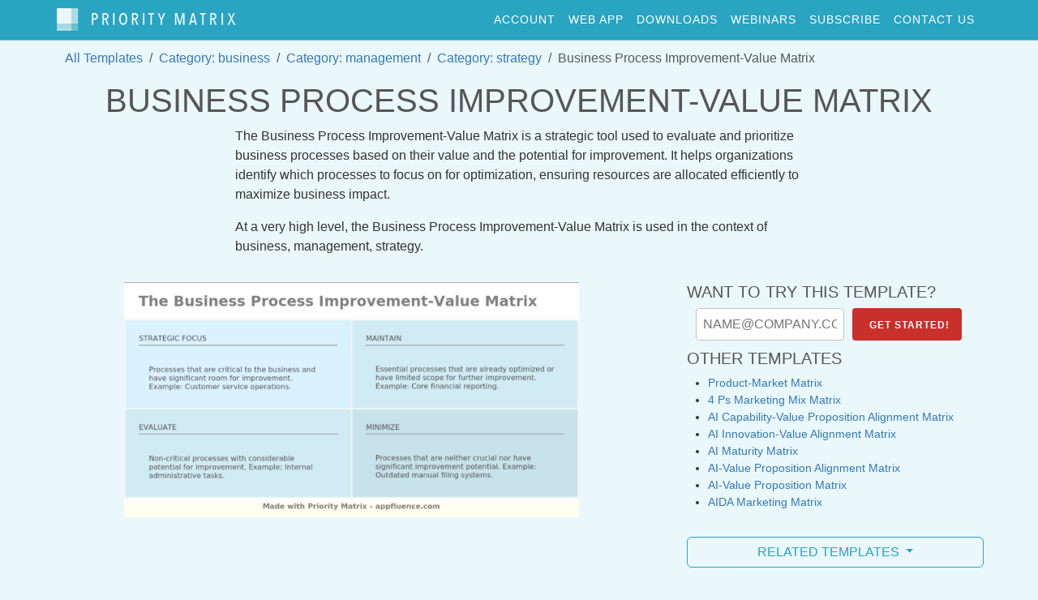

--- FILE ---
content_type: text/html; charset=utf-8
request_url: https://sync.appfluence.com/templates/business-process-improvement-value-matrix/
body_size: 19116
content:


<!DOCTYPE html PUBLIC "-//W3C//DTD XHTML 1.0 Strict//EN" "http://www.w3.org/TR/xhtml1/DTD/xhtml1-strict.dtd">
<html xmlns="https://www.w3.org/1999/xhtml" xml:lang="en" lang="en" dir="ltr">

<head>
    <meta name="viewport" content="width=device-width, maximum-scale=1, initial-scale=1">
    <meta http-equiv="Content-Type" content="text/html; charset=utf-8" />
    <link rel="icon" href="https://static.appfluence.com/favicon.png" type="image/x-icon" />
    <meta http-equiv="Content-Type" content="text/html; charset=utf-8" />
    <meta name="revisit-after" content="1 day" />

    <meta name="description" content="Business Process Improvement-Value Matrix for Priority Matrix. The Business Process Improvement-Value Matrix is a strategic tool used to evaluate and prioritize business processes based on their value and the potential for improvement. …">
    <title>Business Process Improvement-Value Matrix [Free download]</title>

    <link rel="stylesheet" href="https://cdnjs.cloudflare.com/ajax/libs/twitter-bootstrap/5.3.3/css/bootstrap.min.css" integrity="sha512-jnSuA4Ss2PkkikSOLtYs8BlYIeeIK1h99ty4YfvRPAlzr377vr3CXDb7sb7eEEBYjDtcYj+AjBH3FLv5uSJuXg==" crossorigin="anonymous">
<!-- Preparing for Bootstrap-4 spacing utilities-->
<style>
    .m-0 { margin:0!important; }
    .m-1 { margin:.25rem!important; }
    .m-2 { margin:.5rem!important; }
    .m-3 { margin:1rem!important; }
    .m-4 { margin:1.5rem!important; }
    .m-5 { margin:3rem!important; }

    .mt-0 { margin-top:0!important; }
    .mr-0 { margin-right:0!important; }
    .mb-0 { margin-bottom:0!important; }
    .ml-0 { margin-left:0!important; }
    .mx-0 { margin-left:0 !important;margin-right:0 !important; }
    .my-0 { margin-top:0!important;margin-bottom:0!important; }

    .mt-1 { margin-top:.25rem!important; }
    .mr-1 { margin-right:.25rem!important; }
    .mb-1 { margin-bottom:.25rem!important; }
    .ml-1 { margin-left:.25rem!important; }
    .mx-1 { margin-left:.25rem!important;margin-right:.25rem!important; }
    .my-1 { margin-top:.25rem!important;margin-bottom:.25rem!important; }

    .mt-2 { margin-top:.5rem!important; }
    .mr-2 { margin-right:.5rem!important; }
    .mb-2 { margin-bottom:.5rem!important; }
    .ml-2 { margin-left:.5rem!important; }
    .mx-2 { margin-right:.5rem!important;margin-left:.5rem!important; }
    .my-2 { margin-top:.5rem!important;margin-bottom:.5rem!important; }

    .mt-3 { margin-top:1rem!important; }
    .mr-3 { margin-right:1rem!important; }
    .mb-3 { margin-bottom:1rem!important; }
    .ml-3 { margin-left:1rem!important; }
    .mx-3 { margin-right:1rem!important;margin-left:1rem!important; }
    .my-3 { margin-bottom:1rem!important;margin-top:1rem!important; }

    .mt-4 { margin-top:1.5rem!important; }
    .mr-4 { margin-right:1.5rem!important; }
    .mb-4 { margin-bottom:1.5rem!important; }
    .ml-4 { margin-left:1.5rem!important; }
    .mx-4 { margin-right:1.5rem!important;margin-left:1.5rem!important; }
    .my-4 { margin-top:1.5rem!important;margin-bottom:1.5rem!important; }

    .mt-5 { margin-top:3rem!important; }
    .mr-5 { margin-right:3rem!important; }
    .mb-5 { margin-bottom:3rem!important; }
    .ml-5 { margin-left:3rem!important; }
    .mx-5 { margin-right:3rem!important;margin-left:3rem!important; }
    .my-5 { margin-top:3rem!important;margin-bottom:3rem!important; }

    .mt-auto { margin-top:auto!important; }
    .mr-auto { margin-right:auto!important; }
    .mb-auto { margin-bottom:auto!important; }
    .ml-auto { margin-left:auto!important; }
    .mx-auto { margin-right:auto!important;margin-left:auto!important; }
    .my-auto { margin-bottom:auto!important;margin-top:auto!important; }

    .p-0 { padding:0!important; }
    .p-1 { padding:.25rem!important; }
    .p-2 { padding:.5rem!important; }
    .p-3 { padding:1rem!important; }
    .p-4 { padding:1.5rem!important; }
    .p-5 { padding:3rem!important; }

    .pt-0 { padding-top:0!important; }
    .pr-0 { padding-right:0!important; }
    .pb-0 { padding-bottom:0!important; }
    .pl-0 { padding-left:0!important; }
    .px-0 { padding-left:0!important;padding-right:0!important; }
    .py-0 { padding-top:0!important;padding-bottom:0!important; }

    .pt-1 { padding-top:.25rem!important; }
    .pr-1 { padding-right:.25rem!important; }
    .pb-1 { padding-bottom:.25rem!important; }
    .pl-1 { padding-left:.25rem!important; }
    .px-1 { padding-left:.25rem!important;padding-right:.25rem!important; }
    .py-1 { padding-top:.25rem!important;padding-bottom:.25rem!important; }

    .pt-2 { padding-top:.5rem!important; }
    .pr-2 { padding-right:.5rem!important; }
    .pb-2 { padding-bottom:.5rem!important; }
    .pl-2 { padding-left:.5rem!important; }
    .px-2 { padding-right:.5rem!important;padding-left:.5rem!important; }
    .py-2 { padding-top:.5rem!important;padding-bottom:.5rem!important; }

    .pt-3 { padding-top:1rem!important; }
    .pr-3 { padding-right:1rem!important; }
    .pb-3 { padding-bottom:1rem!important; }
    .pl-3 { padding-left:1rem!important; }
    .py-3 { padding-bottom:1rem!important;padding-top:1rem!important; }
    .px-3 { padding-right:1rem!important;padding-left:1rem!important; }

    .pt-4 { padding-top:1.5rem!important; }
    .pr-4 { padding-right:1.5rem!important; }
    .pb-4 { padding-bottom:1.5rem!important; }
    .pl-4 { padding-left:1.5rem!important; }
    .px-4 { padding-right:1.5rem!important;padding-left:1.5rem!important; }
    .py-4 { padding-top:1.5rem!important;padding-bottom:1.5rem!important; }

    .pt-5 { padding-top:3rem!important; }
    .pr-5 { padding-right:3rem!important; }
    .pb-5 { padding-bottom:3rem!important; }
    .pl-5 { padding-left:3rem!important; }
    .px-5 { padding-right:3rem!important;padding-left:3rem!important; }
    .py-5 { padding-top:3rem!important;padding-bottom:3rem!important; }

    a:not(.btn) {
        color: #337ab7 !important;
    }
    @media (min-width: 768px) {
    .top-nav-collapse a {
        color: white !important;
    }
</style>

    <link rel="stylesheet" href="https://cdnjs.cloudflare.com/ajax/libs/font-awesome/6.5.2/css/all.min.css" integrity="sha512-SnH5WK+bZxgPHs44uWIX+LLJAJ9/2PkPKZ5QiAj6Ta86w+fsb2TkcmfRyVX3pBnMFcV7oQPJkl9QevSCWr3W6A==" crossorigin="anonymous" referrerpolicy="no-referrer" />
<link href='https://fonts.googleapis.com/css?family=Lora:400,700,400italic,700italic' rel='stylesheet' type='text/css'>
<link href='https://fonts.googleapis.com/css?family=Montserrat:400,700' rel='stylesheet' type='text/css'>

    <link href="https://static.appfluence.com/css/base.css" rel="stylesheet" type="text/css">
    
<style>
    #top-bar {
        background-color: #29a4c1;
    }
</style>


    



<!-- Google tag (gtag.js) -->
<script async src="https://www.googletagmanager.com/gtag/js?id=G-N921HMV0X8"></script>
<script nonce="xy8YMRznYD7dLTDdlZUf6g==">
  window.dataLayer = window.dataLayer || [];
  function gtag(){dataLayer.push(arguments);}
  gtag('js', new Date());

  gtag('config', 'G-N921HMV0X8');
</script>



    
    <link rel="stylesheet" type="text/css" href="https://static.appfluence.com/seo_templates/seo_template.css" />
    <meta name="robots" content="FOLLOW,INDEX" />
    <meta property="og:type" content="article" />
    <meta property="og:title" content="Business Process Improvement-Value Matrix for " />
    <meta property="og:url" content="https://sync.appfluence.com/templates/business-process-improvement-value-matrix/" />
    <meta property="og:description" content="The Business Process Improvement-Value Matrix is a strategic tool used to evaluate and prioritize business processes based on their value …">
    <meta property='og:image' content='https://sync.appfluence.com/static/images/business-process-improvement-value-matrix.png'/>
    <meta name="twitter:card" content="summary_large_image" />
    <meta name="twitter:site" content="@appfluence" />
    <meta name="twitter:creator" content="@appfluence" />
    <link rel="canonical" href="https://sync.appfluence.com/templates/business-process-improvement-value-matrix/" />


    <style>
      body.embedded .pm_chrome, body.embedded .not-in-teams {
        display: none;
      }
      html, body {
        background-color: #eaf7fb;
      }
      a {
        text-decoration: none !important;
      }
      .table>:not(caption)>*>th {
        background-color: #eaf7fb;
      }
    </style>
</head>

<body id="page-top" data-spy="scroll" data-target=".navbar-custom">
<script nonce="xy8YMRznYD7dLTDdlZUf6g==" type="text/javascript">
    function inIframe () {
        try {
          return window.self !== window.top;
        } catch (e) {
          return true;
        }
    }
    if (inIframe()) {
        body = document.body.classList.add("embedded");
        window.embedded = true;
    }
</script>

<div id="wrapper">
    
        







<nav id="top-bar" class="navbar navbar-expand-lg navbar-custom top-nav-collapse pm_chrome" style="min-height: 50px; font-size: 14px;">
    <div class="container">
        <a class="navbar-brand" href="/office365/app/index/">
            <img id="pm_logo_inv" src="https://static.appfluence.com/img/logo_web_inv.png" alt="Priority Matrix logo">
        </a>
        <button class="navbar-toggler" type="button" data-bs-toggle="collapse" data-bs-target="#mainMenu" aria-controls="mainMenu" aria-expanded="false" aria-label="Toggle navigation">
            <i class="fa fa-bars"></i>
        </button>
        <div class="collapse navbar-collapse" id="mainMenu">
            <ul class="navbar-nav ms-auto">
                <li class="nav-item">
                    <a class="nav-link" href="/manage/account" rel="nofollow">account</a>
                </li>
                <li class="nav-item">
                    <a class="nav-link" href="/office365/app/index/" rel="nofollow">web app</a>
                </li>
                
                <li class="nav-item">
                    <a class="nav-link" href="/manage/downloads/" rel="nofollow">downloads</a>
                </li>
                
                
                <li class="nav-item">
                    <a class="nav-link" href="/webinars/" rel="nofollow">webinars</a>
                </li>
                
                
                
                <li class="nav-item">
                    <a class="nav-link" href="https://appfluence.com/pricing/?base_interactive" rel="nofollow">Subscribe</a>
                </li>
                
                
                <li class="nav-item">
                    <a class="nav-link" href="/accounts/contact" rel="nofollow">contact us</a>
                </li>
                
            </ul>
        </div>
    </div>
</nav>


    

<section id="content" class="container">
    



  


    


  
    <nav aria-label="breadcrumb" style="margin:10px;">
      <ol class="breadcrumb">
        <li class="breadcrumb-item"><a href="/templates/">All Templates</a></li>
        
        <li class="breadcrumb-item"><a href="/templates/category/business/">Category: business</a></li>
        
        <li class="breadcrumb-item"><a href="/templates/category/management/">Category: management</a></li>
        
        <li class="breadcrumb-item"><a href="/templates/category/strategy/">Category: strategy</a></li>
        
        <li class="breadcrumb-item active" aria-current="page">Business Process Improvement-Value Matrix</li>
      </ol>
    </nav>
    <div class="text-center">
        <h1>Business Process Improvement-Value Matrix</h1>
    </div>
    <p class="summary standard-width">The Business Process Improvement-Value Matrix is a strategic tool used to evaluate and prioritize business processes based on their value and the potential for improvement. It helps organizations identify which processes to focus on for optimization, ensuring resources are allocated efficiently to maximize business impact.</p>

    <p class="summary standard-width">
        At a very high level, the Business Process Improvement-Value Matrix is used in the context of business, management, strategy.
    </p>


    <div class="row">
        <div class="mx-auto col-md-6 col-12 mt-3">
        <a href="/templates/business-process-improvement-value-matrix/import/"
           title="Import Business Process Improvement-Value Matrix into Priority Matrix">
            <div title="Click to import the Business Process Improvement-Value Matrix template into Priority Matrix">
                <img src="https://static.appfluence.com/images/business-process-improvement-value-matrix.png"
                     alt="Business Process Improvement-Value Matrix quadrant descriptions, including examples"
                     class="img-fluid">
            </div>
        </a>
        </div>
        <div class="col-md-4 col-12 mt-3" style="margin-left: 2%;">
            <div class="explanation-text" >
                


    <h5>Want to try this template?</h5>
    <form method="post" action="/sync/handle_trial" enctype="multipart/form-data">
        <input class="emailSign" type="email" name="email" id="email" placeholder="NAME@COMPANY.COM">
        <input type="hidden" name="item_number" value="business-process-improvement-value-matrix_trial14"/>
        <input type="hidden" name="skipRegister" value="1"/>
        <input type="hidden" name="next" value="/templates/business-process-improvement-value-matrix/import/"/>
        <input type="submit" class="signup" value="Get Started!"
               title="Start using this template in Priority Matrix.">
    </form>



                <h5 style="clear:both;">Other Templates</h5>
                <!-- Split button -->
                <ul class="quadrantExamples standard-text">
                    
                        <li><a href="/templates/product-market-matrix/">Product-Market Matrix</a></li>
                    
                        <li><a href="/templates/4-ps-marketing-mix-matrix/">4 Ps Marketing Mix Matrix</a></li>
                    
                        <li><a href="/templates/ai-capability-value-proposition-alignment-matrix/">AI Capability-Value Proposition Alignment Matrix</a></li>
                    
                        <li><a href="/templates/ai-innovation-value-alignment-matrix/">AI Innovation-Value Alignment Matrix</a></li>
                    
                        <li><a href="/templates/ai-maturity-matrix/">AI Maturity Matrix</a></li>
                    
                        <li><a href="/templates/ai-value-proposition-alignment-matrix/">AI-Value Proposition Alignment Matrix</a></li>
                    
                        <li><a href="/templates/ai-value-proposition-matrix/">AI-Value Proposition Matrix</a></li>
                    
                        <li><a href="/templates/aida-marketing-matrix/">AIDA Marketing Matrix</a></li>
                    
                </ul>
                <div class="dropdown mt-3">
                    <button style="min-width: 320px;" class="btn btn-default btn-block w-100 dropdown-toggle mt-3" type="button" id="dropdownMenu1" data-bs-toggle="dropdown" aria-expanded="false">
                        Related Templates
                    </button>
                    <ul class="dropdown-menu btn-block w-100" aria-labelledby="dropdownMenu1">
                        
                            <li><a class="dropdown-item" href="/templates/4-ps-marketing-mix-matrix/">4 Ps Marketing Mix Matrix</a></li>
                        
                            <li><a class="dropdown-item" href="/templates/action-priority-matrix/">Action Priority Matrix</a></li>
                        
                            <li><a class="dropdown-item" href="/templates/adkar-change-management-model/">ADKAR Change Management Model</a></li>
                        
                            <li><a class="dropdown-item" href="/templates/adoption-curve-matrix/">Adoption Curve Matrix</a></li>
                        
                            <li><a class="dropdown-item" href="/templates/advertising-effectiveness-matrix/">Advertising Effectiveness Matrix</a></li>
                        
                            <li><a class="dropdown-item" href="/templates/advertising-message-target-audience-matrix/">Advertising Message-Target Audience Matrix</a></li>
                        
                            <li><a class="dropdown-item" href="/templates/affiliate-marketing-matrix/">Affiliate Marketing Matrix</a></li>
                        
                            <li><a class="dropdown-item" href="/templates/agile-capability-assessment-value-matrix/">Agile Capability Assessment-Value Matrix</a></li>
                        
                            <li><a class="dropdown-item" href="/templates/agile-capability-value-alignment-matrix/">Agile Capability-Value Alignment Matrix</a></li>
                        
                            <li><a class="dropdown-item" href="/templates/agile-development-cost-matrix/">Agile Development-Cost Matrix</a></li>
                        
                            <li><a class="dropdown-item" href="/templates/agile-development-performance-matrix/">Agile Development-Performance Matrix</a></li>
                        
                            <li><a class="dropdown-item" href="/templates/agile-maturity-matrix/">Agile Maturity Matrix</a></li>
                        
                            <li><a class="dropdown-item" href="/templates/agile-maturity-performance-alignment-matrix/">Agile Maturity-Performance Alignment Matrix</a></li>
                        
                            <li><a class="dropdown-item" href="/templates/agile-methodology-capability-performance-alignment-matrix/">Agile Methodology Capability-Performance Alignment Matrix</a></li>
                        
                            <li><a class="dropdown-item" href="/templates/agile-methodology-maturity-matrix/">Agile Methodology Maturity Matrix</a></li>
                        
                            <li><a class="dropdown-item" href="/templates/agile-methodology-performance-alignment-matrix/">Agile Methodology-Performance Alignment Matrix</a></li>
                        
                            <li><a class="dropdown-item" href="/templates/agile-planning-matrix/">Agile Planning Matrix</a></li>
                        
                            <li><a class="dropdown-item" href="/templates/agile-product-roadmap-matrix/">Agile Product Roadmap Matrix</a></li>
                        
                            <li><a class="dropdown-item" href="/templates/agile-release-train-matrix/">Agile Release Train Matrix</a></li>
                        
                            <li><a class="dropdown-item" href="/templates/agile-scaling-matrix/">Agile Scaling Matrix</a></li>
                        
                            <li><a class="dropdown-item" href="/templates/agile-transformation-matrix/">Agile Transformation Matrix</a></li>
                        
                            <li><a class="dropdown-item" href="/templates/agile-value-proposition-matrix/">Agile Value Proposition Matrix</a></li>
                        
                            <li><a class="dropdown-item" href="/templates/agile-value-stream-mapping-capability-maturity-matrix/">Agile Value Stream Mapping Capability Maturity Matrix</a></li>
                        
                            <li><a class="dropdown-item" href="/templates/agile-value-stream-mapping-matrix/">Agile Value Stream Mapping Matrix</a></li>
                        
                            <li><a class="dropdown-item" href="/templates/agile-workforce-capability-maturity-matrix/">Agile Workforce Capability Maturity Matrix</a></li>
                        
                            <li><a class="dropdown-item" href="/templates/ai-capability-value-proposition-alignment-matrix/">AI Capability-Value Proposition Alignment Matrix</a></li>
                        
                            <li><a class="dropdown-item" href="/templates/ai-innovation-value-alignment-matrix/">AI Innovation-Value Alignment Matrix</a></li>
                        
                            <li><a class="dropdown-item" href="/templates/ai-maturity-matrix/">AI Maturity Matrix</a></li>
                        
                            <li><a class="dropdown-item" href="/templates/ai-value-proposition-alignment-matrix/">AI-Value Proposition Alignment Matrix</a></li>
                        
                            <li><a class="dropdown-item" href="/templates/ai-value-proposition-matrix/">AI-Value Proposition Matrix</a></li>
                        
                            <li><a class="dropdown-item" href="/templates/aida-marketing-matrix/">AIDA Marketing Matrix</a></li>
                        
                            <li><a class="dropdown-item" href="/templates/ansoff-matrix/">Ansoff Matrix</a></li>
                        
                            <li><a class="dropdown-item" href="/templates/artificial-intelligence-value-chain-alignment-matrix/">Artificial Intelligence-Value Chain Alignment Matrix</a></li>
                        
                            <li><a class="dropdown-item" href="/templates/asset-allocation-matrix/">Asset Allocation Matrix</a></li>
                        
                            <li><a class="dropdown-item" href="/templates/asset-liability-management-matrix/">Asset-Liability Management Matrix</a></li>
                        
                            <li><a class="dropdown-item" href="/templates/audience-segmentation-matrix/">Audience Segmentation Matrix</a></li>
                        
                            <li><a class="dropdown-item" href="/templates/awareness-interest-desire-action-matrix/">Awareness-Interest-Desire-Action Matrix</a></li>
                        
                            <li><a class="dropdown-item" href="/templates/balanced-business-scorecard-matrix/">Balanced Business Scorecard Matrix</a></li>
                        
                            <li><a class="dropdown-item" href="/templates/balanced-scorecard/">Balanced Scorecard</a></li>
                        
                            <li><a class="dropdown-item" href="/templates/balanced-scorecard-strategy-map-matrix/">Balanced Scorecard Strategy Map Matrix</a></li>
                        
                            <li><a class="dropdown-item" href="/templates/bcg-matrix/">BCG Matrix</a></li>
                        
                            <li><a class="dropdown-item" href="/templates/behavioral-mapping-matrix/">Behavioral Mapping Matrix</a></li>
                        
                            <li><a class="dropdown-item" href="/templates/behavioral-segmentation-matrix/">Behavioral Segmentation Matrix</a></li>
                        
                            <li><a class="dropdown-item" href="/templates/benefit-cost-analysis-matrix/">Benefit-Cost Analysis Matrix</a></li>
                        
                            <li><a class="dropdown-item" href="/templates/benefits-analysis-matrix/">Benefits Analysis Matrix</a></li>
                        
                            <li><a class="dropdown-item" href="/templates/benefits-management-matrix/">Benefits Management Matrix</a></li>
                        
                            <li><a class="dropdown-item" href="/templates/benefits-realization-matrix/">Benefits Realization Matrix</a></li>
                        
                            <li><a class="dropdown-item" href="/templates/blockchain-adoption-matrix/">Blockchain Adoption Matrix</a></li>
                        
                            <li><a class="dropdown-item" href="/templates/bottom-of-the-funnel-matrix/">Bottom of the Funnel Matrix</a></li>
                        
                            <li><a class="dropdown-item" href="/templates/brand-affinity-matrix/">Brand Affinity Matrix</a></li>
                        
                            <li><a class="dropdown-item" href="/templates/brand-association-matrix/">Brand Association Matrix</a></li>
                        
                            <li><a class="dropdown-item" href="/templates/brand-awareness-matrix/">Brand Awareness Matrix</a></li>
                        
                            <li><a class="dropdown-item" href="/templates/brand-differentiation-matrix/">Brand Differentiation Matrix</a></li>
                        
                            <li><a class="dropdown-item" href="/templates/brand-equity-performance-alignment-matrix/">Brand Equity-Performance Alignment Matrix</a></li>
                        
                            <li><a class="dropdown-item" href="/templates/brand-extension-matrix/">Brand Extension Matrix</a></li>
                        
                            <li><a class="dropdown-item" href="/templates/brand-loyalty-matrix/">Brand Loyalty Matrix</a></li>
                        
                            <li><a class="dropdown-item" href="/templates/brand-messaging-consumer-perception-matrix/">Brand Messaging-Consumer Perception Matrix</a></li>
                        
                            <li><a class="dropdown-item" href="/templates/brand-perception-performance-matrix/">Brand Perception-Performance Matrix</a></li>
                        
                            <li><a class="dropdown-item" href="/templates/brand-perception-value-matrix/">Brand Perception-Value Matrix</a></li>
                        
                            <li><a class="dropdown-item" href="/templates/brand-personality-consumer-perception-matrix/">Brand Personality-Consumer Perception Matrix</a></li>
                        
                            <li><a class="dropdown-item" href="/templates/brand-positioning-matrix/">Brand Positioning Matrix</a></li>
                        
                            <li><a class="dropdown-item" href="/templates/brand-purpose-consumer-perception-matrix/">Brand Purpose-Consumer Perception Matrix</a></li>
                        
                            <li><a class="dropdown-item" href="/templates/brand-reputation-performance-alignment-matrix/">Brand Reputation-Performance Alignment Matrix</a></li>
                        
                            <li><a class="dropdown-item" href="/templates/brand-reputation-value-matrix/">Brand Reputation-Value Matrix</a></li>
                        
                            <li><a class="dropdown-item" href="/templates/brand-resonance-matrix/">Brand Resonance Matrix</a></li>
                        
                            <li><a class="dropdown-item" href="/templates/brand-salience-matrix/">Brand Salience Matrix</a></li>
                        
                            <li><a class="dropdown-item" href="/templates/brand-strategy-value-proposition-alignment-matrix/">Brand Strategy-Value Proposition Alignment Matrix</a></li>
                        
                            <li><a class="dropdown-item" href="/templates/brand-switching-matrix/">Brand Switching Matrix</a></li>
                        
                            <li><a class="dropdown-item" href="/templates/brand-consumer-relationship-matrix/">Brand-Consumer Relationship Matrix</a></li>
                        
                            <li><a class="dropdown-item" href="/templates/business-analysis-matrix/">Business Analysis Matrix</a></li>
                        
                            <li><a class="dropdown-item" href="/templates/business-architecture-matrix/">Business Architecture Matrix</a></li>
                        
                            <li><a class="dropdown-item" href="/templates/business-capability-assessment-value-matrix/">Business Capability Assessment-Value Matrix</a></li>
                        
                            <li><a class="dropdown-item" href="/templates/business-capability-assessment-value-stream-alignment-matrix/">Business Capability Assessment-Value Stream Alignment Matrix</a></li>
                        
                            <li><a class="dropdown-item" href="/templates/business-capability-assessment-value-stream-value-chain-alignment-matrix/">Business Capability Assessment-Value Stream-Value Chain Alignment Matrix</a></li>
                        
                            <li><a class="dropdown-item" href="/templates/business-capability-matrix/">Business Capability Matrix</a></li>
                        
                            <li><a class="dropdown-item" href="/templates/business-capability-maturity-assessment-performance-matrix/">Business Capability Maturity Assessment-Performance Matrix</a></li>
                        
                            <li><a class="dropdown-item" href="/templates/business-capability-maturity-matrix/">Business Capability Maturity Matrix</a></li>
                        
                            <li><a class="dropdown-item" href="/templates/business-capability-value-stream-alignment-matrix/">Business Capability-Value Stream Alignment Matrix</a></li>
                        
                            <li><a class="dropdown-item" href="/templates/business-continuity-management-matrix/">Business Continuity Management Matrix</a></li>
                        
                            <li><a class="dropdown-item" href="/templates/business-decision-making-matrix/">Business Decision-Making Matrix</a></li>
                        
                            <li><a class="dropdown-item" href="/templates/business-ecosystem-matrix/">Business Ecosystem Matrix</a></li>
                        
                            <li><a class="dropdown-item" href="/templates/business-ecosystem-value-matrix/">Business Ecosystem Value Matrix</a></li>
                        
                            <li><a class="dropdown-item" href="/templates/business-impact-analysis-matrix/">Business Impact Analysis Matrix</a></li>
                        
                            <li><a class="dropdown-item" href="/templates/business-impact-matrix/">Business Impact Matrix</a></li>
                        
                            <li><a class="dropdown-item" href="/templates/business-impact-probability-matrix/">Business Impact-Probability Matrix</a></li>
                        
                            <li><a class="dropdown-item" href="/templates/business-intelligence-matrix/">Business Intelligence Matrix</a></li>
                        
                            <li><a class="dropdown-item" href="/templates/business-intelligence-maturity-matrix/">Business Intelligence Maturity Matrix</a></li>
                        
                            <li><a class="dropdown-item" href="/templates/business-model-canvas/">Business Model Canvas</a></li>
                        
                            <li><a class="dropdown-item" href="/templates/business-model-innovation-matrix/">Business Model Innovation Matrix</a></li>
                        
                            <li><a class="dropdown-item" href="/templates/business-model-matrix/">Business Model Matrix</a></li>
                        
                            <li><a class="dropdown-item" href="/templates/business-model-value-matrix/">Business Model-Value Matrix</a></li>
                        
                            <li><a class="dropdown-item" href="/templates/business-opportunity-matrix/">Business Opportunity Matrix</a></li>
                        
                            <li><a class="dropdown-item" href="/templates/business-opportunity-performance-alignment-matrix/">Business Opportunity-Performance Alignment Matrix</a></li>
                        
                            <li><a class="dropdown-item" href="/templates/business-performance-value-matrix/">Business Performance-Value Matrix</a></li>
                        
                            <li><a class="dropdown-item" href="/templates/business-process-improvement-matrix/">Business Process Improvement Matrix</a></li>
                        
                            <li><a class="dropdown-item" href="/templates/business-process-improvement-value-matrix/">Business Process Improvement-Value Matrix</a></li>
                        
                            <li><a class="dropdown-item" href="/templates/business-process-management-capability-assessment-matrix/">Business Process Management Capability Assessment Matrix</a></li>
                        
                            <li><a class="dropdown-item" href="/templates/business-process-management-matrix/">Business Process Management Matrix</a></li>
                        
                            <li><a class="dropdown-item" href="/templates/business-process-mapping-matrix/">Business Process Mapping Matrix</a></li>
                        
                            <li><a class="dropdown-item" href="/templates/business-process-matrix/">Business Process Matrix</a></li>
                        
                            <li><a class="dropdown-item" href="/templates/business-process-maturity-assessment-matrix/">Business Process Maturity Assessment Matrix</a></li>
                        
                            <li><a class="dropdown-item" href="/templates/business-process-optimization-value-alignment-matrix/">Business Process Optimization-Value Alignment Matrix</a></li>
                        
                            <li><a class="dropdown-item" href="/templates/business-process-simulation-value-alignment-matrix/">Business Process Simulation-Value Alignment Matrix</a></li>
                        
                            <li><a class="dropdown-item" href="/templates/buyer-decision-making-process-matrix/">Buyer Decision-Making Process Matrix</a></li>
                        
                            <li><a class="dropdown-item" href="/templates/buying-center-matrix/">Buying Center Matrix</a></li>
                        
                            <li><a class="dropdown-item" href="/templates/capability-assessment-and-planning-matrix/">Capability Assessment and Planning Matrix</a></li>
                        
                            <li><a class="dropdown-item" href="/templates/capability-assessment-matrix/">Capability Assessment Matrix</a></li>
                        
                            <li><a class="dropdown-item" href="/templates/capability-development-matrix/">Capability Development Matrix</a></li>
                        
                            <li><a class="dropdown-item" href="/templates/capability-gap-matrix/">Capability Gap Matrix</a></li>
                        
                            <li><a class="dropdown-item" href="/templates/capability-heat-map/">Capability Heat Map</a></li>
                        
                            <li><a class="dropdown-item" href="/templates/capability-maturity-assessment-matrix/">Capability Maturity Assessment Matrix</a></li>
                        
                            <li><a class="dropdown-item" href="/templates/capability-maturity-level-matrix/">Capability Maturity Level Matrix</a></li>
                        
                            <li><a class="dropdown-item" href="/templates/capability-maturity-level-value-matrix/">Capability Maturity Level-Value Matrix</a></li>
                        
                            <li><a class="dropdown-item" href="/templates/cmmi/">Capability Maturity Model Integration (CMMI)</a></li>
                        
                            <li><a class="dropdown-item" href="/templates/capability-maturity-model-integration-cmmi/">Capability Maturity Model Integration (CMMI)</a></li>
                        
                            <li><a class="dropdown-item" href="/templates/capability-maturity-model-integration-matrix/">Capability Maturity Model Integration Matrix</a></li>
                        
                            <li><a class="dropdown-item" href="/templates/capability-planning-matrix/">Capability Planning Matrix</a></li>
                        
                            <li><a class="dropdown-item" href="/templates/capability-prioritization-matrix/">Capability Prioritization Matrix</a></li>
                        
                            <li><a class="dropdown-item" href="/templates/capability-readiness-matrix/">Capability Readiness Matrix</a></li>
                        
                            <li><a class="dropdown-item" href="/templates/capability-based-assessment-matrix/">Capability-Based Assessment Matrix</a></li>
                        
                            <li><a class="dropdown-item" href="/templates/capability-based-budgeting-matrix/">Capability-Based Budgeting Matrix</a></li>
                        
                            <li><a class="dropdown-item" href="/templates/capability-based-investment-matrix/">Capability-Based Investment Matrix</a></li>
                        
                            <li><a class="dropdown-item" href="/templates/capability-based-planning-matrix/">Capability-Based Planning Matrix</a></li>
                        
                            <li><a class="dropdown-item" href="/templates/capability-based-risk-assessment-matrix/">Capability-Based Risk Assessment Matrix</a></li>
                        
                            <li><a class="dropdown-item" href="/templates/capability-performance-alignment-matrix/">Capability-Performance Alignment Matrix</a></li>
                        
                            <li><a class="dropdown-item" href="/templates/capability-performance-value-stream-alignment-matrix/">Capability-Performance-Value Stream Alignment Matrix</a></li>
                        
                            <li><a class="dropdown-item" href="/templates/capability-technology-matrix/">Capability-Technology Matrix</a></li>
                        
                            <li><a class="dropdown-item" href="/templates/capability-technology-maturity-matrix/">Capability-Technology Maturity Matrix</a></li>
                        
                            <li><a class="dropdown-item" href="/templates/capability-value-chain-matrix/">Capability-Value Chain Matrix</a></li>
                        
                            <li><a class="dropdown-item" href="/templates/capability-value-matrix/">Capability-Value Matrix</a></li>
                        
                            <li><a class="dropdown-item" href="/templates/capability-value-proposition-matrix/">Capability-Value Proposition Matrix</a></li>
                        
                            <li><a class="dropdown-item" href="/templates/capability-value-proposition-value-chain-alignment-matrix/">Capability-Value Proposition-Value Chain Alignment Matrix</a></li>
                        
                            <li><a class="dropdown-item" href="/templates/capability-value-proposition-value-stream-alignment-matrix/">Capability-Value Proposition-Value Stream Alignment Matrix</a></li>
                        
                            <li><a class="dropdown-item" href="/templates/capability-value-proposition-value-stream-value-chain-alignment-matrix/">Capability-Value Proposition-Value Stream-Value Chain Alignment Matrix</a></li>
                        
                            <li><a class="dropdown-item" href="/templates/capability-value-proposition-value-stream-value-chain-performance-alignment-matrix/">Capability-Value Proposition-Value Stream-Value Chain-Performance Alignment Matrix</a></li>
                        
                            <li><a class="dropdown-item" href="/templates/capability-value-stream-matrix/">Capability-Value Stream Matrix</a></li>
                        
                            <li><a class="dropdown-item" href="/templates/capability-value-complexity-matrix/">Capability-Value-Complexity Matrix</a></li>
                        
                            <li><a class="dropdown-item" href="/templates/capability-value-maturity-matrix/">Capability-Value-Maturity Matrix</a></li>
                        
                            <li><a class="dropdown-item" href="/templates/capability-value-probability-matrix/">Capability-Value-Probability Matrix</a></li>
                        
                            <li><a class="dropdown-item" href="/templates/capability-value-readiness-matrix/">Capability-Value-Readiness Matrix</a></li>
                        
                            <li><a class="dropdown-item" href="/templates/change-management-impact-matrix/">Change Management Impact Matrix</a></li>
                        
                            <li><a class="dropdown-item" href="/templates/change-management-maturity-matrix/">Change Management Maturity Matrix</a></li>
                        
                            <li><a class="dropdown-item" href="/templates/channel-effectiveness-matrix/">Channel Effectiveness Matrix</a></li>
                        
                            <li><a class="dropdown-item" href="/templates/channel-management-matrix/">Channel Management Matrix</a></li>
                        
                            <li><a class="dropdown-item" href="/templates/channel-mix-matrix/">Channel Mix Matrix</a></li>
                        
                            <li><a class="dropdown-item" href="/templates/channel-partner-capability-assessment-performance-alignment-matrix/">Channel Partner Capability Assessment-Performance Alignment Matrix</a></li>
                        
                            <li><a class="dropdown-item" href="/templates/channel-partner-capability-assessment-value-matrix/">Channel Partner Capability Assessment-Value Matrix</a></li>
                        
                            <li><a class="dropdown-item" href="/templates/channel-partner-capability-maturity-matrix/">Channel Partner Capability Maturity Matrix</a></li>
                        
                            <li><a class="dropdown-item" href="/templates/channel-partner-performance-value-alignment-matrix/">Channel Partner Performance-Value Alignment Matrix</a></li>
                        
                            <li><a class="dropdown-item" href="/templates/channel-partner-performance-value-stream-alignment-matrix/">Channel Partner Performance-Value Stream Alignment Matrix</a></li>
                        
                            <li><a class="dropdown-item" href="/templates/channel-strategy-matrix/">Channel Strategy Matrix</a></li>
                        
                            <li><a class="dropdown-item" href="/templates/churn-matrix/">Churn Matrix</a></li>
                        
                            <li><a class="dropdown-item" href="/templates/clickstream-analysis-matrix/">Clickstream Analysis Matrix</a></li>
                        
                            <li><a class="dropdown-item" href="/templates/cloud-computing-adoption-matrix/">Cloud Computing Adoption Matrix</a></li>
                        
                            <li><a class="dropdown-item" href="/templates/cloud-migration-risk-value-matrix/">Cloud Migration Risk-Value Matrix</a></li>
                        
                            <li><a class="dropdown-item" href="/templates/cloud-readiness-assessment-matrix/">Cloud Readiness Assessment Matrix</a></li>
                        
                            <li><a class="dropdown-item" href="/templates/cloud-readiness-value-alignment-matrix/">Cloud Readiness-Value Alignment Matrix</a></li>
                        
                            <li><a class="dropdown-item" href="/templates/cloud-security-risk-value-alignment-matrix/">Cloud Security Risk-Value Alignment Matrix</a></li>
                        
                            <li><a class="dropdown-item" href="/templates/cloud-security-value-alignment-matrix/">Cloud Security-Value Alignment Matrix</a></li>
                        
                            <li><a class="dropdown-item" href="/templates/cloud-service-performance-value-alignment-matrix/">Cloud Service Performance-Value Alignment Matrix</a></li>
                        
                            <li><a class="dropdown-item" href="/templates/collaborative-work-environment-matrix/">Collaborative Work Environment Matrix</a></li>
                        
                            <li><a class="dropdown-item" href="/templates/competency-assessment-matrix/">Competency Assessment Matrix</a></li>
                        
                            <li><a class="dropdown-item" href="/templates/competency-assessment-value-matrix/">Competency Assessment-Value Matrix</a></li>
                        
                            <li><a class="dropdown-item" href="/templates/competency-capability-maturity-matrix/">Competency Capability Maturity Matrix</a></li>
                        
                            <li><a class="dropdown-item" href="/templates/competency-capability-value-matrix/">Competency Capability-Value Matrix</a></li>
                        
                            <li><a class="dropdown-item" href="/templates/competency-development-value-alignment-matrix/">Competency Development-Value Alignment Matrix</a></li>
                        
                            <li><a class="dropdown-item" href="/templates/competency-mapping-value-alignment-matrix/">Competency Mapping-Value Alignment Matrix</a></li>
                        
                            <li><a class="dropdown-item" href="/templates/competency-matrix/">Competency Matrix</a></li>
                        
                            <li><a class="dropdown-item" href="/templates/competency-based-interview-matrix/">Competency-Based Interview Matrix</a></li>
                        
                            <li><a class="dropdown-item" href="/templates/competency-based-performance-matrix/">Competency-Based Performance Matrix</a></li>
                        
                            <li><a class="dropdown-item" href="/templates/competency-value-matrix/">Competency-Value Matrix</a></li>
                        
                            <li><a class="dropdown-item" href="/templates/competitive-advantage-matrix/">Competitive Advantage Matrix</a></li>
                        
                            <li><a class="dropdown-item" href="/templates/competitive-advantage-value-matrix/">Competitive Advantage-Value Matrix</a></li>
                        
                            <li><a class="dropdown-item" href="/templates/competitive-advantage-value-proposition-alignment-matrix/">Competitive Advantage-Value Proposition Alignment Matrix</a></li>
                        
                            <li><a class="dropdown-item" href="/templates/competitive-analysis-matrix/">Competitive Analysis Matrix</a></li>
                        
                            <li><a class="dropdown-item" href="/templates/competitive-assessment-matrix/">Competitive Assessment Matrix</a></li>
                        
                            <li><a class="dropdown-item" href="/templates/competitive-environment-size-matrix/">Competitive Environment-Size Matrix</a></li>
                        
                            <li><a class="dropdown-item" href="/templates/competitive-position-value-proposition-alignment-matrix/">Competitive Position-Value Proposition Alignment Matrix</a></li>
                        
                            <li><a class="dropdown-item" href="/templates/competitive-strategy-matrix/">Competitive Strategy Matrix</a></li>
                        
                            <li><a class="dropdown-item" href="/templates/compliance-risk-value-matrix/">Compliance Risk-Value Matrix</a></li>
                        
                            <li><a class="dropdown-item" href="/templates/concept-testing-matrix/">Concept Testing Matrix</a></li>
                        
                            <li><a class="dropdown-item" href="/templates/configuration-management-matrix/">Configuration Management Matrix</a></li>
                        
                            <li><a class="dropdown-item" href="/templates/constraint-analysis-matrix/">Constraint Analysis Matrix</a></li>
                        
                            <li><a class="dropdown-item" href="/templates/consumer-behavior-value-alignment-matrix/">Consumer Behavior-Value Alignment Matrix</a></li>
                        
                            <li><a class="dropdown-item" href="/templates/consumer-behavior-value-stream-alignment-matrix/">Consumer Behavior-Value Stream Alignment Matrix</a></li>
                        
                            <li><a class="dropdown-item" href="/templates/consumer-decision-making-matrix/">Consumer Decision-Making Matrix</a></li>
                        
                            <li><a class="dropdown-item" href="/templates/consumer-insight-matrix/">Consumer Insight Matrix</a></li>
                        
                            <li><a class="dropdown-item" href="/templates/consumer-insights-performance-matrix/">Consumer Insights-Performance Matrix</a></li>
                        
                            <li><a class="dropdown-item" href="/templates/consumer-insights-value-matrix/">Consumer Insights-Value Matrix</a></li>
                        
                            <li><a class="dropdown-item" href="/templates/consumer-insights-value-proposition-alignment-matrix/">Consumer Insights-Value Proposition Alignment Matrix</a></li>
                        
                            <li><a class="dropdown-item" href="/templates/content-creation-matrix/">Content Creation Matrix</a></li>
                        
                            <li><a class="dropdown-item" href="/templates/content-marketing-matrix/">Content Marketing Matrix</a></li>
                        
                            <li><a class="dropdown-item" href="/templates/continuous-improvement-matrix/">Continuous Improvement Matrix</a></li>
                        
                            <li><a class="dropdown-item" href="/templates/conversion-rate-optimization-matrix/">Conversion Rate Optimization Matrix</a></li>
                        
                            <li><a class="dropdown-item" href="/templates/core-competency-matrix/">Core Competency Matrix</a></li>
                        
                            <li><a class="dropdown-item" href="/templates/cost-volume-profit-analysis-matrix/">Cost-Volume-Profit Analysis Matrix</a></li>
                        
                            <li><a class="dropdown-item" href="/templates/critical-success-factors-matrix/">Critical Success Factors Matrix</a></li>
                        
                            <li><a class="dropdown-item" href="/templates/customer-acquisition-cost-matrix/">Customer Acquisition-Cost Matrix</a></li>
                        
                            <li><a class="dropdown-item" href="/templates/customer-acquisition-retention-matrix/">Customer Acquisition-Retention Matrix</a></li>
                        
                            <li><a class="dropdown-item" href="/templates/customer-acquisition-retention-cost-matrix/">Customer Acquisition-Retention-Cost Matrix</a></li>
                        
                            <li><a class="dropdown-item" href="/templates/customer-analysis-matrix/">Customer Analysis Matrix</a></li>
                        
                            <li><a class="dropdown-item" href="/templates/customer-analysis-insight-matrix/">Customer Analysis-Insight Matrix</a></li>
                        
                            <li><a class="dropdown-item" href="/templates/customer-analysis-value-matrix/">Customer Analysis-Value Matrix</a></li>
                        
                            <li><a class="dropdown-item" href="/templates/customer-analytics-performance-alignment-matrix/">Customer Analytics-Performance Alignment Matrix</a></li>
                        
                            <li><a class="dropdown-item" href="/templates/customer-analytics-value-matrix/">Customer Analytics-Value Matrix</a></li>
                        
                            <li><a class="dropdown-item" href="/templates/customer-analytics-value-stream-alignment-matrix/">Customer Analytics-Value Stream Alignment Matrix</a></li>
                        
                            <li><a class="dropdown-item" href="/templates/customer-behavior-performance-matrix/">Customer Behavior-Performance Matrix</a></li>
                        
                            <li><a class="dropdown-item" href="/templates/customer-behavior-value-chain-alignment-matrix/">Customer Behavior-Value Chain Alignment Matrix</a></li>
                        
                            <li><a class="dropdown-item" href="/templates/customer-behavior-value-matrix/">Customer Behavior-Value Matrix</a></li>
                        
                            <li><a class="dropdown-item" href="/templates/customer-churn-rate-matrix/">Customer Churn Rate Matrix</a></li>
                        
                            <li><a class="dropdown-item" href="/templates/customer-churn-value-matrix/">Customer Churn-Value Matrix</a></li>
                        
                            <li><a class="dropdown-item" href="/templates/customer-contact-matrix/">Customer Contact Matrix</a></li>
                        
                            <li><a class="dropdown-item" href="/templates/customer-effort-value-matrix/">Customer Effort-Value Matrix</a></li>
                        
                            <li><a class="dropdown-item" href="/templates/customer-emotion-matrix/">Customer Emotion Matrix</a></li>
                        
                            <li><a class="dropdown-item" href="/templates/customer-engagement-matrix/">Customer Engagement Matrix</a></li>
                        
                            <li><a class="dropdown-item" href="/templates/customer-experience-journey-matrix/">Customer Experience Journey Matrix</a></li>
                        
                            <li><a class="dropdown-item" href="/templates/customer-experience-maturity-matrix/">Customer Experience Maturity Matrix</a></li>
                        
                            <li><a class="dropdown-item" href="/templates/customer-experience-mapping-matrix/">Customer Experience-Mapping Matrix</a></li>
                        
                            <li><a class="dropdown-item" href="/templates/customer-experience-value-chain-alignment-matrix/">Customer Experience-Value Chain Alignment Matrix</a></li>
                        
                            <li><a class="dropdown-item" href="/templates/customer-experience-value-matrix/">Customer Experience-Value Matrix</a></li>
                        
                            <li><a class="dropdown-item" href="/templates/customer-experience-value-proposition-alignment-matrix/">Customer Experience-Value Proposition Alignment Matrix</a></li>
                        
                            <li><a class="dropdown-item" href="/templates/customer-experience-value-proposition-value-chain-alignment-matrix/">Customer Experience-Value Proposition-Value Chain Alignment Matrix</a></li>
                        
                            <li><a class="dropdown-item" href="/templates/customer-experience-value-stream-alignment-matrix/">Customer Experience-Value Stream Alignment Matrix</a></li>
                        
                            <li><a class="dropdown-item" href="/templates/customer-experience-value-stream-value-chain-alignment-matrix/">Customer Experience-Value Stream-Value Chain Alignment Matrix</a></li>
                        
                            <li><a class="dropdown-item" href="/templates/customer-feedback-insight-matrix/">Customer Feedback-Insight Matrix</a></li>
                        
                            <li><a class="dropdown-item" href="/templates/customer-feedback-performance-matrix/">Customer Feedback-Performance Matrix</a></li>
                        
                            <li><a class="dropdown-item" href="/templates/customer-feedback-value-matrix/">Customer Feedback-Value Matrix</a></li>
                        
                            <li><a class="dropdown-item" href="/templates/customer-insight-matrix/">Customer Insight Matrix</a></li>
                        
                            <li><a class="dropdown-item" href="/templates/customer-insight-opportunity-matrix/">Customer Insight-Opportunity Matrix</a></li>
                        
                            <li><a class="dropdown-item" href="/templates/customer-journey-mapping/">Customer Journey Mapping Matrix</a></li>
                        
                            <li><a class="dropdown-item" href="/templates/customer-journey-experience-matrix/">Customer Journey-Experience Matrix</a></li>
                        
                            <li><a class="dropdown-item" href="/templates/customer-journey-mapping-matrix/">Customer Journey-Mapping Matrix</a></li>
                        
                            <li><a class="dropdown-item" href="/templates/customer-journey-maturity-matrix/">Customer Journey-Maturity Matrix</a></li>
                        
                            <li><a class="dropdown-item" href="/templates/customer-lifetime-value-cost-matrix/">Customer Lifetime Value-Cost Matrix</a></li>
                        
                            <li><a class="dropdown-item" href="/templates/customer-lifetime-value-experience-matrix/">Customer Lifetime Value-Experience Matrix</a></li>
                        
                            <li><a class="dropdown-item" href="/templates/customer-lifetime-value-matrix/">Customer Lifetime Value-Value Matrix</a></li>
                        
                            <li><a class="dropdown-item" href="/templates/customer-lifetime-value-value-matrix/">Customer Lifetime Value-Value Matrix</a></li>
                        
                            <li><a class="dropdown-item" href="/templates/customer-loyalty-matrix/">Customer Loyalty Matrix</a></li>
                        
                            <li><a class="dropdown-item" href="/templates/customer-loyalty-experience-matrix/">Customer Loyalty-Experience Matrix</a></li>
                        
                            <li><a class="dropdown-item" href="/templates/customer-loyalty-value-matrix/">Customer Loyalty-Value Matrix</a></li>
                        
                            <li><a class="dropdown-item" href="/templates/customer-needs-analysis-matrix/">Customer Needs Analysis Matrix</a></li>
                        
                            <li><a class="dropdown-item" href="/templates/customer-needs-matrix/">Customer Needs Matrix</a></li>
                        
                            <li><a class="dropdown-item" href="/templates/customer-needs-opportunities-matrix/">Customer Needs-Opportunities Matrix</a></li>
                        
                            <li><a class="dropdown-item" href="/templates/customer-persona-matrix/">Customer Persona Matrix</a></li>
                        
                            <li><a class="dropdown-item" href="/templates/customer-persona-value-matrix/">Customer Persona-Value Matrix</a></li>
                        
                            <li><a class="dropdown-item" href="/templates/customer-personas-matrix/">Customer Personas Matrix</a></li>
                        
                            <li><a class="dropdown-item" href="/templates/customer-relationship-management-matrix/">Customer Relationship Management Matrix</a></li>
                        
                            <li><a class="dropdown-item" href="/templates/customer-retention-performance-matrix/">Customer Retention-Performance Matrix</a></li>
                        
                            <li><a class="dropdown-item" href="/templates/customer-satisfaction-and-loyalty-matrix/">Customer Satisfaction and Loyalty Matrix</a></li>
                        
                            <li><a class="dropdown-item" href="/templates/customer-satisfaction-matrix/">Customer Satisfaction Matrix</a></li>
                        
                            <li><a class="dropdown-item" href="/templates/customer-satisfaction-insight-matrix/">Customer Satisfaction-Insight Matrix</a></li>
                        
                            <li><a class="dropdown-item" href="/templates/customer-satisfaction-performance-alignment-matrix/">Customer Satisfaction-Performance Alignment Matrix</a></li>
                        
                            <li><a class="dropdown-item" href="/templates/customer-satisfaction-value-alignment-matrix/">Customer Satisfaction-Value Alignment Matrix</a></li>
                        
                            <li><a class="dropdown-item" href="/templates/customer-satisfaction-value-proposition-alignment-matrix/">Customer Satisfaction-Value Proposition Alignment Matrix</a></li>
                        
                            <li><a class="dropdown-item" href="/templates/customer-segmentation-targeting-matrix/">Customer Segmentation and Targeting Matrix</a></li>
                        
                            <li><a class="dropdown-item" href="/templates/customer-segmentation-and-targeting-matrix/">Customer Segmentation and Targeting Matrix</a></li>
                        
                            <li><a class="dropdown-item" href="/templates/customer-segmentation-analysis-matrix/">Customer Segmentation-Analysis Matrix</a></li>
                        
                            <li><a class="dropdown-item" href="/templates/customer-segmentation-opportunity-matrix/">Customer Segmentation-Opportunity Matrix</a></li>
                        
                            <li><a class="dropdown-item" href="/templates/customer-segmentation-value-alignment-matrix/">Customer Segmentation-Value Alignment Matrix</a></li>
                        
                            <li><a class="dropdown-item" href="/templates/customer-segmentation-value-analysis-matrix/">Customer Segmentation-Value Analysis Matrix</a></li>
                        
                            <li><a class="dropdown-item" href="/templates/customer-segmentation-value-chain-alignment-matrix/">Customer Segmentation-Value Chain Alignment Matrix</a></li>
                        
                            <li><a class="dropdown-item" href="/templates/customer-segmentation-value-matrix/">Customer Segmentation-Value Matrix</a></li>
                        
                            <li><a class="dropdown-item" href="/templates/customer-service-value-matrix/">Customer Service-Value Matrix</a></li>
                        
                            <li><a class="dropdown-item" href="/templates/customer-value-matrix/">Customer Value Matrix</a></li>
                        
                            <li><a class="dropdown-item" href="/templates/customer-value-proposition-matrix/">Customer Value Proposition Matrix</a></li>
                        
                            <li><a class="dropdown-item" href="/templates/customer-value-insight-matrix/">Customer Value-Insight Matrix</a></li>
                        
                            <li><a class="dropdown-item" href="/templates/customer-value-opportunity-matrix/">Customer Value-Opportunity Matrix</a></li>
                        
                            <li><a class="dropdown-item" href="/templates/customer-value-performance-alignment-matrix/">Customer Value-Performance Alignment Matrix</a></li>
                        
                            <li><a class="dropdown-item" href="/templates/customer-value-readiness-matrix/">Customer Value-Readiness Matrix</a></li>
                        
                            <li><a class="dropdown-item" href="/templates/customer-value-value-proposition-alignment-matrix/">Customer Value-Value Proposition Alignment Matrix</a></li>
                        
                            <li><a class="dropdown-item" href="/templates/customer-value-value-stream-value-chain-alignment-matrix/">Customer Value-Value Stream-Value Chain Alignment Matrix</a></li>
                        
                            <li><a class="dropdown-item" href="/templates/cybersecurity-risk-matrix/">Cybersecurity Risk Matrix</a></li>
                        
                            <li><a class="dropdown-item" href="/templates/data-analysis-performance-matrix/">Data Analysis-Performance Matrix</a></li>
                        
                            <li><a class="dropdown-item" href="/templates/data-analytics-capability-assessment-matrix/">Data Analytics Capability Assessment Matrix</a></li>
                        
                            <li><a class="dropdown-item" href="/templates/data-analytics-matrix/">Data Analytics Matrix</a></li>
                        
                            <li><a class="dropdown-item" href="/templates/data-governance-maturity-matrix/">Data Governance Maturity Matrix</a></li>
                        
                            <li><a class="dropdown-item" href="/templates/data-management-capability-matrix/">Data Management Capability Matrix</a></li>
                        
                            <li><a class="dropdown-item" href="/templates/data-management-capability-value-alignment-matrix/">Data Management Capability-Value Alignment Matrix</a></li>
                        
                            <li><a class="dropdown-item" href="/templates/data-management-capability-value-proposition-alignment-matrix/">Data Management Capability-Value Proposition Alignment Matrix</a></li>
                        
                            <li><a class="dropdown-item" href="/templates/data-management-maturity-assessment-matrix/">Data Management Maturity Assessment Matrix</a></li>
                        
                            <li><a class="dropdown-item" href="/templates/data-quality-cost-matrix/">Data Quality-Cost Matrix</a></li>
                        
                            <li><a class="dropdown-item" href="/templates/data-quality-performance-matrix/">Data Quality-Performance Matrix</a></li>
                        
                            <li><a class="dropdown-item" href="/templates/data-science-maturity-matrix/">Data Science Maturity Matrix</a></li>
                        
                            <li><a class="dropdown-item" href="/templates/data-value-matrix/">Data Value Matrix</a></li>
                        
                            <li><a class="dropdown-item" href="/templates/decision-analysis-matrix/">Decision Analysis Matrix</a></li>
                        
                            <li><a class="dropdown-item" href="/templates/decision-matrix/">Decision Matrix</a></li>
                        
                            <li><a class="dropdown-item" href="/templates/delphi-method-matrix/">Delphi Method Matrix</a></li>
                        
                            <li><a class="dropdown-item" href="/templates/design-thinking-matrix/">Design Thinking Matrix</a></li>
                        
                            <li><a class="dropdown-item" href="/templates/digital-adoption-matrix/">Digital Adoption Matrix</a></li>
                        
                            <li><a class="dropdown-item" href="/templates/digital-capability-assessment-matrix/">Digital Capability Assessment Matrix</a></li>
                        
                            <li><a class="dropdown-item" href="/templates/digital-capability-assessment-value-alignment-matrix/">Digital Capability Assessment-Value Alignment Matrix</a></li>
                        
                            <li><a class="dropdown-item" href="/templates/digital-capability-matrix/">Digital Capability Matrix</a></li>
                        
                            <li><a class="dropdown-item" href="/templates/digital-capability-maturity-assessment-matrix/">Digital Capability Maturity Assessment Matrix</a></li>
                        
                            <li><a class="dropdown-item" href="/templates/digital-capability-maturity-assessment-performance-alignment-matrix/">Digital Capability Maturity Assessment-Performance Alignment Matrix</a></li>
                        
                            <li><a class="dropdown-item" href="/templates/digital-capability-maturity-assessment-value-proposition-alignment-matrix/">Digital Capability Maturity Assessment-Value Proposition Alignment Matrix</a></li>
                        
                            <li><a class="dropdown-item" href="/templates/digital-capability-performance-alignment-matrix/">Digital Capability-Performance Alignment Matrix</a></li>
                        
                            <li><a class="dropdown-item" href="/templates/digital-channel-effectiveness-matrix/">Digital Channel Effectiveness Matrix</a></li>
                        
                            <li><a class="dropdown-item" href="/templates/digital-engagement-matrix/">Digital Engagement Matrix</a></li>
                        
                            <li><a class="dropdown-item" href="/templates/digital-experience-matrix/">Digital Experience Matrix</a></li>
                        
                            <li><a class="dropdown-item" href="/templates/digital-innovation-matrix/">Digital Innovation Matrix</a></li>
                        
                            <li><a class="dropdown-item" href="/templates/digital-marketing-effectiveness-matrix/">Digital Marketing Effectiveness Matrix</a></li>
                        
                            <li><a class="dropdown-item" href="/templates/digital-marketing-matrix/">Digital Marketing Matrix</a></li>
                        
                            <li><a class="dropdown-item" href="/templates/digital-marketing-maturity-matrix/">Digital Marketing Maturity Matrix</a></li>
                        
                            <li><a class="dropdown-item" href="/templates/digital-maturity-assessment-performance-matrix/">Digital Maturity Assessment-Performance Matrix</a></li>
                        
                            <li><a class="dropdown-item" href="/templates/digital-maturity-assessment-value-alignment-matrix/">Digital Maturity Assessment-Value Alignment Matrix</a></li>
                        
                            <li><a class="dropdown-item" href="/templates/digital-maturity-matrix/">Digital Maturity Matrix</a></li>
                        
                            <li><a class="dropdown-item" href="/templates/digital-maturity-competitiveness-matrix/">Digital Maturity-Competitiveness Matrix</a></li>
                        
                            <li><a class="dropdown-item" href="/templates/digital-maturity-performance-matrix/">Digital Maturity-Performance Matrix</a></li>
                        
                            <li><a class="dropdown-item" href="/templates/digital-maturity-value-alignment-matrix/">Digital Maturity-Value Alignment Matrix</a></li>
                        
                            <li><a class="dropdown-item" href="/templates/digital-strategy-matrix/">Digital Strategy Matrix</a></li>
                        
                            <li><a class="dropdown-item" href="/templates/digital-strategy-value-matrix/">Digital Strategy-Value Matrix</a></li>
                        
                            <li><a class="dropdown-item" href="/templates/digital-transformation-capability-assessment-matrix/">Digital Transformation Capability Assessment Matrix</a></li>
                        
                            <li><a class="dropdown-item" href="/templates/digital-transformation-capability-maturity-matrix/">Digital Transformation Capability Maturity Matrix</a></li>
                        
                            <li><a class="dropdown-item" href="/templates/digital-transformation-capability-performance-alignment-matrix/">Digital Transformation Capability-Performance Alignment Matrix</a></li>
                        
                            <li><a class="dropdown-item" href="/templates/digital-transformation-capability-value-alignment-matrix/">Digital Transformation Capability-Value Alignment Matrix</a></li>
                        
                            <li><a class="dropdown-item" href="/templates/digital-transformation-impact-matrix/">Digital Transformation Impact Matrix</a></li>
                        
                            <li><a class="dropdown-item" href="/templates/digital-transformation-impact-readiness-matrix/">Digital Transformation Impact-Readiness Matrix</a></li>
                        
                            <li><a class="dropdown-item" href="/templates/digital-transformation-impact-value-matrix/">Digital Transformation Impact-Value Matrix</a></li>
                        
                            <li><a class="dropdown-item" href="/templates/digital-transformation-matrix/">Digital Transformation Matrix</a></li>
                        
                            <li><a class="dropdown-item" href="/templates/digital-transformation-maturity-matrix/">Digital Transformation Maturity Matrix</a></li>
                        
                            <li><a class="dropdown-item" href="/templates/digital-transformation-performance-value-alignment-matrix/">Digital Transformation Performance-Value Alignment Matrix</a></li>
                        
                            <li><a class="dropdown-item" href="/templates/digital-transformation-performance-value-stream-alignment-matrix/">Digital Transformation Performance-Value Stream Alignment Matrix</a></li>
                        
                            <li><a class="dropdown-item" href="/templates/digital-value-chain-matrix/">Digital Value Chain Matrix</a></li>
                        
                            <li><a class="dropdown-item" href="/templates/digitalization-maturity-matrix/">Digitalization Maturity Matrix</a></li>
                        
                            <li><a class="dropdown-item" href="/templates/digitalization-performance-value-matrix/">Digitalization Performance-Value Matrix</a></li>
                        
                            <li><a class="dropdown-item" href="/templates/digitalization-readiness-matrix/">Digitalization Readiness Matrix</a></li>
                        
                            <li><a class="dropdown-item" href="/templates/direct-marketing-matrix/">Direct Marketing Matrix</a></li>
                        
                            <li><a class="dropdown-item" href="/templates/disaster-recovery-matrix/">Disaster Recovery Matrix</a></li>
                        
                            <li><a class="dropdown-item" href="/templates/distribution-channel-matrix/">Distribution Channel Matrix</a></li>
                        
                            <li><a class="dropdown-item" href="/templates/diversity-inclusion-matrix/">Diversity and Inclusion Matrix</a></li>
                        
                            <li><a class="dropdown-item" href="/templates/diversity-and-inclusion-matrix/">Diversity and Inclusion Matrix</a></li>
                        
                            <li><a class="dropdown-item" href="/templates/due-diligence-matrix/">Due Diligence Matrix</a></li>
                        
                            <li><a class="dropdown-item" href="/templates/earned-value-management-matrix/">Earned Value Management Matrix</a></li>
                        
                            <li><a class="dropdown-item" href="/templates/economic-value-added-matrix/">Economic Value Added Matrix</a></li>
                        
                            <li><a class="dropdown-item" href="/templates/effort-impact-matrix/">Effort Impact Matrix</a></li>
                        
                            <li><a class="dropdown-item" href="/templates/emotional-appeal-matrix/">Emotional Appeal Matrix</a></li>
                        
                            <li><a class="dropdown-item" href="/templates/emotional-intelligence-matrix/">Emotional Intelligence Matrix</a></li>
                        
                            <li><a class="dropdown-item" href="/templates/emotional-labor-matrix/">Emotional Labor Matrix</a></li>
                        
                            <li><a class="dropdown-item" href="/templates/employee-capability-assessment-matrix/">Employee Capability Assessment Matrix</a></li>
                        
                            <li><a class="dropdown-item" href="/templates/employee-capability-assessment-development-matrix/">Employee Capability Assessment-Development Matrix</a></li>
                        
                            <li><a class="dropdown-item" href="/templates/employee-capability-development-performance-alignment-matrix/">Employee Capability Development-Performance Alignment Matrix</a></li>
                        
                            <li><a class="dropdown-item" href="/templates/employee-capability-development-value-alignment-matrix/">Employee Capability Development-Value Alignment Matrix</a></li>
                        
                            <li><a class="dropdown-item" href="/templates/employee-capability-development-value-proposition-value-chain-alignment-matrix/">Employee Capability Development-Value Proposition-Value Chain Alignment Matrix</a></li>
                        
                            <li><a class="dropdown-item" href="/templates/employee-capability-value-chain-alignment-matrix/">Employee Capability-Value Chain Alignment Matrix</a></li>
                        
                            <li><a class="dropdown-item" href="/templates/employee-capability-value-matrix/">Employee Capability-Value Matrix</a></li>
                        
                            <li><a class="dropdown-item" href="/templates/employee-capability-value-proposition-alignment-matrix/">Employee Capability-Value Proposition Alignment Matrix</a></li>
                        
                            <li><a class="dropdown-item" href="/templates/employee-development-matrix/">Employee Development Matrix</a></li>
                        
                            <li><a class="dropdown-item" href="/templates/employee-development-value-matrix/">Employee Development-Value Matrix</a></li>
                        
                            <li><a class="dropdown-item" href="/templates/employee-engagement-matrix/">Employee Engagement Matrix</a></li>
                        
                            <li><a class="dropdown-item" href="/templates/employee-performance-matrix/">Employee Performance Matrix</a></li>
                        
                            <li><a class="dropdown-item" href="/templates/employee-performance-development-matrix/">Employee Performance-Development Matrix</a></li>
                        
                            <li><a class="dropdown-item" href="/templates/employee-performance-value-alignment-matrix/">Employee Performance-Value Alignment Matrix</a></li>
                        
                            <li><a class="dropdown-item" href="/templates/employee-performance-value-chain-alignment-matrix/">Employee Performance-Value Chain Alignment Matrix</a></li>
                        
                            <li><a class="dropdown-item" href="/templates/employee-performance-value-proposition-alignment-matrix/">Employee Performance-Value Proposition Alignment Matrix</a></li>
                        
                            <li><a class="dropdown-item" href="/templates/employee-performance-value-proposition-value-stream-alignment-matrix/">Employee Performance-Value Proposition-Value Stream Alignment Matrix</a></li>
                        
                            <li><a class="dropdown-item" href="/templates/employee-performance-value-stream-alignment-matrix/">Employee Performance-Value Stream Alignment Matrix</a></li>
                        
                            <li><a class="dropdown-item" href="/templates/employee-performance-value-stream-value-proposition-alignment-matrix/">Employee Performance-Value Stream-Value Proposition Alignment Matrix</a></li>
                        
                            <li><a class="dropdown-item" href="/templates/employee-performance-value-engagement-matrix/">Employee Performance-Value-Engagement Matrix</a></li>
                        
                            <li><a class="dropdown-item" href="/templates/employee-retention-matrix/">Employee Retention Matrix</a></li>
                        
                            <li><a class="dropdown-item" href="/templates/employee-retention-talent-matrix/">Employee Retention-Talent Matrix</a></li>
                        
                            <li><a class="dropdown-item" href="/templates/employee-retention-turnover-matrix/">Employee Retention-Turnover Matrix</a></li>
                        
                            <li><a class="dropdown-item" href="/templates/employee-satisfaction-matrix/">Employee Satisfaction Matrix</a></li>
                        
                            <li><a class="dropdown-item" href="/templates/employee-satisfaction-performance-matrix/">Employee Satisfaction-Performance Matrix</a></li>
                        
                            <li><a class="dropdown-item" href="/templates/employee-satisfaction-value-matrix/">Employee Satisfaction-Value Matrix</a></li>
                        
                            <li><a class="dropdown-item" href="/templates/employee-skill-development-matrix/">Employee Skill Development Matrix</a></li>
                        
                            <li><a class="dropdown-item" href="/templates/employee-skill-matrix/">Employee Skill Matrix</a></li>
                        
                            <li><a class="dropdown-item" href="/templates/employee-skill-will-matrix/">Employee Skill-Will Matrix</a></li>
                        
                            <li><a class="dropdown-item" href="/templates/employee-skills-value-matrix/">Employee Skills-Value Matrix</a></li>
                        
                            <li><a class="dropdown-item" href="/templates/employee-succession-planning-matrix/">Employee Succession Planning Matrix</a></li>
                        
                            <li><a class="dropdown-item" href="/templates/employee-training-and-development-matrix/">Employee Training and Development Matrix</a></li>
                        
                            <li><a class="dropdown-item" href="/templates/employee-training-matrix/">Employee Training Matrix</a></li>
                        
                            <li><a class="dropdown-item" href="/templates/employee-turnover-value-matrix/">Employee Turnover-Value Matrix</a></li>
                        
                            <li><a class="dropdown-item" href="/templates/engagement-conversion-matrix/">Engagement-Conversion Matrix</a></li>
                        
                            <li><a class="dropdown-item" href="/templates/engagement-opportunity-matrix/">Engagement-Opportunity Matrix</a></li>
                        
                            <li><a class="dropdown-item" href="/templates/enterprise-architecture-capability-assessment-matrix/">Enterprise Architecture Capability Assessment Matrix</a></li>
                        
                            <li><a class="dropdown-item" href="/templates/enterprise-architecture-capability-value-alignment-matrix/">Enterprise Architecture Capability-Value Alignment Matrix</a></li>
                        
                            <li><a class="dropdown-item" href="/templates/enterprise-architecture-capability-value-proposition-alignment-matrix/">Enterprise Architecture Capability-Value Proposition Alignment Matrix</a></li>
                        
                            <li><a class="dropdown-item" href="/templates/enterprise-architecture-matrix/">Enterprise Architecture Matrix</a></li>
                        
                            <li><a class="dropdown-item" href="/templates/enterprise-architecture-maturity-matrix/">Enterprise Architecture Maturity Matrix</a></li>
                        
                            <li><a class="dropdown-item" href="/templates/enterprise-risk-management-matrix/">Enterprise Risk Management Matrix</a></li>
                        
                            <li><a class="dropdown-item" href="/templates/environment-performance-matrix/">Environment-Performance Matrix</a></li>
                        
                            <li><a class="dropdown-item" href="/templates/environment-social-matrix/">Environment-Social Matrix</a></li>
                        
                            <li><a class="dropdown-item" href="/templates/environmental-analysis-matrix/">Environmental Analysis Matrix</a></li>
                        
                            <li><a class="dropdown-item" href="/templates/environmental-impact-performance-matrix/">Environmental Impact-Performance Matrix</a></li>
                        
                            <li><a class="dropdown-item" href="/templates/environmental-performance-cost-matrix/">Environmental Performance-Cost Matrix</a></li>
                        
                            <li><a class="dropdown-item" href="/templates/environmental-risk-value-matrix/">Environmental Risk-Value Matrix</a></li>
                        
                            <li><a class="dropdown-item" href="/templates/environmental-sustainability-performance-alignment-matrix/">Environmental Sustainability-Performance Alignment Matrix</a></li>
                        
                            <li><a class="dropdown-item" href="/templates/environmental-sustainability-value-alignment-matrix/">Environmental Sustainability-Value Alignment Matrix</a></li>
                        
                            <li><a class="dropdown-item" href="/templates/ethics-compliance-maturity-matrix/">Ethics and Compliance Maturity Matrix</a></li>
                        
                            <li><a class="dropdown-item" href="/templates/event-planning-matrix/">Event Planning Matrix</a></li>
                        
                            <li><a class="dropdown-item" href="/templates/experience-mapping-matrix/">Experience Mapping Matrix</a></li>
                        
                            <li><a class="dropdown-item" href="/templates/experience-matrix/">Experience Matrix</a></li>
                        
                            <li><a class="dropdown-item" href="/templates/failure-analysis-matrix/">Failure Analysis Matrix</a></li>
                        
                            <li><a class="dropdown-item" href="/templates/failure-mode-and-effects-analysis-fmea/">Failure Mode and Effects Analysis (FMEA)</a></li>
                        
                            <li><a class="dropdown-item" href="/templates/failure-mode-and-effects-analysis-fmea-matrix/">Failure Mode and Effects Analysis (FMEA) Matrix</a></li>
                        
                            <li><a class="dropdown-item" href="/templates/failure-modes-and-effects-analysis-fmea-matrix/">Failure Modes and Effects Analysis (FMEA) Matrix</a></li>
                        
                            <li><a class="dropdown-item" href="/templates/failure-modes-and-effects-analysis-matrix/">Failure Modes and Effects Analysis Matrix</a></li>
                        
                            <li><a class="dropdown-item" href="/templates/feasibility-matrix/">Feasibility Matrix</a></li>
                        
                            <li><a class="dropdown-item" href="/templates/financial-analysis-matrix/">Financial Analysis Matrix</a></li>
                        
                            <li><a class="dropdown-item" href="/templates/financial-performance-cost-matrix/">Financial Performance-Cost Matrix</a></li>
                        
                            <li><a class="dropdown-item" href="/templates/financial-performance-cost-value-matrix/">Financial Performance-Cost-Value Matrix</a></li>
                        
                            <li><a class="dropdown-item" href="/templates/financial-performance-performance-alignment-matrix/">Financial Performance-Performance Alignment Matrix</a></li>
                        
                            <li><a class="dropdown-item" href="/templates/financial-performance-alignment-matrix/">Financial Performance-Performance Alignment Matrix</a></li>
                        
                            <li><a class="dropdown-item" href="/templates/financial-performance-value-matrix/">Financial Performance-Value Matrix</a></li>
                        
                            <li><a class="dropdown-item" href="/templates/financial-performance-value-proposition-alignment-matrix/">Financial Performance-Value Proposition Alignment Matrix</a></li>
                        
                            <li><a class="dropdown-item" href="/templates/financial-performance-value-stream-alignment-matrix/">Financial Performance-Value Stream Alignment Matrix</a></li>
                        
                            <li><a class="dropdown-item" href="/templates/financial-planning-matrix/">Financial Planning Matrix</a></li>
                        
                            <li><a class="dropdown-item" href="/templates/financial-statement-analysis-matrix/">Financial Statement Analysis Matrix</a></li>
                        
                            <li><a class="dropdown-item" href="/templates/fmea-matrix/">FMEA Matrix</a></li>
                        
                            <li><a class="dropdown-item" href="/templates/force-field-analysis-matrix/">Force Field Analysis Matrix</a></li>
                        
                            <li><a class="dropdown-item" href="/templates/four-corners-analysis/">Four Corners Analysis</a></li>
                        
                            <li><a class="dropdown-item" href="/templates/franchise-growth-value-matrix/">Franchise Growth-Value Matrix</a></li>
                        
                            <li><a class="dropdown-item" href="/templates/franchise-maturity-matrix/">Franchise Maturity Matrix</a></li>
                        
                            <li><a class="dropdown-item" href="/templates/franchise-performance-value-matrix/">Franchise Performance-Value Matrix</a></li>
                        
                            <li><a class="dropdown-item" href="/templates/franchise-profitability-value-matrix/">Franchise Profitability-Value Matrix</a></li>
                        
                            <li><a class="dropdown-item" href="/templates/franchise-revenue-value-alignment-matrix/">Franchise Revenue-Value Alignment Matrix</a></li>
                        
                            <li><a class="dropdown-item" href="/templates/franchise-satisfaction-value-alignment-matrix/">Franchise Satisfaction-Value Alignment Matrix</a></li>
                        
                            <li><a class="dropdown-item" href="/templates/fraud-risk-matrix/">Fraud Risk Matrix</a></li>
                        
                            <li><a class="dropdown-item" href="/templates/friction-value-matrix/">Friction-Value Matrix</a></li>
                        
                            <li><a class="dropdown-item" href="/templates/frontline-capability-assessment-matrix/">Frontline Capability Assessment Matrix</a></li>
                        
                            <li><a class="dropdown-item" href="/templates/frontline-capability-development-matrix/">Frontline Capability Development Matrix</a></li>
                        
                            <li><a class="dropdown-item" href="/templates/frontline-performance-cost-matrix/">Frontline Performance-Cost Matrix</a></li>
                        
                            <li><a class="dropdown-item" href="/templates/frontline-performance-cost-value-matrix/">Frontline Performance-Cost-Value Matrix</a></li>
                        
                            <li><a class="dropdown-item" href="/templates/future-state-operating-model-matrix/">Future State Operating Model Matrix</a></li>
                        
                            <li><a class="dropdown-item" href="/templates/gap-analysis-matrix/">Gap Analysis Matrix</a></li>
                        
                            <li><a class="dropdown-item" href="/templates/gap-analysis-opportunity-matrix/">Gap Analysis-Opportunity Matrix</a></li>
                        
                            <li><a class="dropdown-item" href="/templates/gap-analysis-performance-matrix/">Gap Analysis-Performance Matrix</a></li>
                        
                            <li><a class="dropdown-item" href="/templates/gap-analysis-risk-matrix/">Gap Analysis-Risk Matrix</a></li>
                        
                            <li><a class="dropdown-item" href="/templates/gartners-hype-cycle/">Gartner&#x27;s Hype Cycle</a></li>
                        
                            <li><a class="dropdown-item" href="/templates/ge-mckinsey-matrix/">GE-McKinsey Matrix</a></li>
                        
                            <li><a class="dropdown-item" href="/templates/geographic-information-system-matrix/">Geographic Information System Matrix</a></li>
                        
                            <li><a class="dropdown-item" href="/templates/geographic-segmentation-matrix/">Geographic Segmentation Matrix</a></li>
                        
                            <li><a class="dropdown-item" href="/templates/governance-risk-value-matrix/">Governance Risk-Value Matrix</a></li>
                        
                            <li><a class="dropdown-item" href="/templates/Growth-Share-Matrix/">Growth Share Matrix</a></li>
                        
                            <li><a class="dropdown-item" href="/templates/growth-strategy-matrix/">Growth Strategy Matrix</a></li>
                        
                            <li><a class="dropdown-item" href="/templates/growth-strategy-value-matrix/">Growth Strategy-Value Matrix</a></li>
                        
                            <li><a class="dropdown-item" href="/templates/growth-share-size-matrix/">Growth-Share-Size Matrix</a></li>
                        
                            <li><a class="dropdown-item" href="/templates/health-and-safety-risk-matrix/">Health and Safety Risk Matrix</a></li>
                        
                            <li><a class="dropdown-item" href="/templates/hoshin-kanri-matrix/">Hoshin Kanri Matrix</a></li>
                        
                            <li><a class="dropdown-item" href="/templates/hr-capability-assessment-matrix/">HR Capability Assessment Matrix</a></li>
                        
                            <li><a class="dropdown-item" href="/templates/human-capital-value-matrix/">Human Capital Value Matrix</a></li>
                        
                            <li><a class="dropdown-item" href="/templates/idea-evaluation-matrix/">Idea Evaluation Matrix</a></li>
                        
                            <li><a class="dropdown-item" href="/templates/idea-generation-evaluation-matrix/">Idea Generation-Evaluation Matrix</a></li>
                        
                            <li><a class="dropdown-item" href="/templates/idea-prioritization-matrix/">Idea Prioritization Matrix</a></li>
                        
                            <li><a class="dropdown-item" href="/templates/impact-matrix/">Impact Matrix</a></li>
                        
                            <li><a class="dropdown-item" href="/templates/impact-feasibility-matrix/">Impact-Feasibility Matrix</a></li>
                        
                            <li><a class="dropdown-item" href="/templates/impact-readiness-feasibility-matrix/">Impact-Readiness-Feasibility Matrix</a></li>
                        
                            <li><a class="dropdown-item" href="/templates/incident-management-matrix/">Incident Management Matrix</a></li>
                        
                            <li><a class="dropdown-item" href="/templates/industry-attractiveness-competitive-positioning-matrix/">Industry Attractiveness-Competitive Positioning Matrix</a></li>
                        
                            <li><a class="dropdown-item" href="/templates/influencer-marketing-matrix/">Influencer Marketing Matrix</a></li>
                        
                            <li><a class="dropdown-item" href="/templates/innovation-adoption-matrix/">Innovation Adoption Matrix</a></li>
                        
                            <li><a class="dropdown-item" href="/templates/innovation-improvement-matrix/">Innovation and Improvement Matrix</a></li>
                        
                            <li><a class="dropdown-item" href="/templates/innovation-and-improvement-matrix/">Innovation and Improvement Matrix</a></li>
                        
                            <li><a class="dropdown-item" href="/templates/innovation-and-risk-matrix/">Innovation and Risk Matrix</a></li>
                        
                            <li><a class="dropdown-item" href="/templates/innovation-risk-matrix/">Innovation and Risk Matrix</a></li>
                        
                            <li><a class="dropdown-item" href="/templates/innovation-capability-performance-alignment-matrix/">Innovation Capability-Performance Alignment Matrix</a></li>
                        
                            <li><a class="dropdown-item" href="/templates/innovation-capability-value-alignment-matrix/">Innovation Capability-Value Alignment Matrix</a></li>
                        
                            <li><a class="dropdown-item" href="/templates/innovation-capability-value-matrix/">Innovation Capability-Value Matrix</a></li>
                        
                            <li><a class="dropdown-item" href="/templates/innovation-culture-maturity-matrix/">Innovation Culture Maturity Matrix</a></li>
                        
                            <li><a class="dropdown-item" href="/templates/innovation-culture-performance-matrix/">Innovation Culture-Performance Matrix</a></li>
                        
                            <li><a class="dropdown-item" href="/templates/innovation-ecosystem-matrix/">Innovation Ecosystem Matrix</a></li>
                        
                            <li><a class="dropdown-item" href="/templates/innovation-execution-matrix/">Innovation Execution Matrix</a></li>
                        
                            <li><a class="dropdown-item" href="/templates/innovation-funnel-performance-matrix/">Innovation Funnel-Performance Matrix</a></li>
                        
                            <li><a class="dropdown-item" href="/templates/innovation-funnel-value-alignment-matrix/">Innovation Funnel-Value Alignment Matrix</a></li>
                        
                            <li><a class="dropdown-item" href="/templates/innovation-idea-value-matrix/">Innovation Idea-Value Matrix</a></li>
                        
                            <li><a class="dropdown-item" href="/templates/Innovation-Management-Matrix/">Innovation Management Matrix</a></li>
                        
                            <li><a class="dropdown-item" href="/templates/innovation-maturity-matrix/">Innovation Maturity Matrix</a></li>
                        
                            <li><a class="dropdown-item" href="/templates/innovation-performance-matrix/">Innovation Performance Matrix</a></li>
                        
                            <li><a class="dropdown-item" href="/templates/innovation-performance-value-alignment-matrix/">Innovation Performance-Value Alignment Matrix</a></li>
                        
                            <li><a class="dropdown-item" href="/templates/innovation-pipeline-matrix/">Innovation Pipeline Matrix</a></li>
                        
                            <li><a class="dropdown-item" href="/templates/innovation-pipeline-performance-alignment-matrix/">Innovation Pipeline-Performance Alignment Matrix</a></li>
                        
                            <li><a class="dropdown-item" href="/templates/innovation-pipeline-performance-matrix/">Innovation Pipeline-Performance Matrix</a></li>
                        
                            <li><a class="dropdown-item" href="/templates/innovation-pipeline-value-alignment-matrix/">Innovation Pipeline-Value Alignment Matrix</a></li>
                        
                            <li><a class="dropdown-item" href="/templates/innovation-pipeline-value-matrix/">Innovation Pipeline-Value Matrix</a></li>
                        
                            <li><a class="dropdown-item" href="/templates/innovation-pipeline-value-proposition-alignment-matrix/">Innovation Pipeline-Value Proposition Alignment Matrix</a></li>
                        
                            <li><a class="dropdown-item" href="/templates/innovation-portfolio-matrix/">Innovation Portfolio Matrix</a></li>
                        
                            <li><a class="dropdown-item" href="/templates/innovation-readiness-matrix/">Innovation Readiness Matrix</a></li>
                        
                            <li><a class="dropdown-item" href="/templates/innovation-readiness-value-matrix/">Innovation Readiness-Value Matrix</a></li>
                        
                            <li><a class="dropdown-item" href="/templates/innovation-value-proposition-matrix/">Innovation-Value Proposition Matrix</a></li>
                        
                            <li><a class="dropdown-item" href="/templates/innovation-value-complexity-matrix/">Innovation-Value-Complexity Matrix</a></li>
                        
                            <li><a class="dropdown-item" href="/templates/integrated-marketing-communications-matrix/">Integrated Marketing Communications Matrix</a></li>
                        
                            <li><a class="dropdown-item" href="/templates/intellectual-property-risk-matrix/">Intellectual Property Risk Matrix</a></li>
                        
                            <li><a class="dropdown-item" href="/templates/internet-of-things-capability-value-matrix/">Internet of Things Capability-Value Matrix</a></li>
                        
                            <li><a class="dropdown-item" href="/templates/inventory-management-matrix/">Inventory Management Matrix</a></li>
                        
                            <li><a class="dropdown-item" href="/templates/investment-portfolio-matrix/">Investment Portfolio Matrix</a></li>
                        
                            <li><a class="dropdown-item" href="/templates/it-capability-assessment-matrix/">IT Capability Assessment Matrix</a></li>
                        
                            <li><a class="dropdown-item" href="/templates/it-capability-assessment-performance-alignment-matrix/">IT Capability Assessment-Performance Alignment Matrix</a></li>
                        
                            <li><a class="dropdown-item" href="/templates/it-capability-assessment-value-alignment-matrix/">IT Capability Assessment-Value Alignment Matrix</a></li>
                        
                            <li><a class="dropdown-item" href="/templates/it-capability-assessment-value-matrix/">IT Capability Assessment-Value Matrix</a></li>
                        
                            <li><a class="dropdown-item" href="/templates/it-capability-assessment-value-proposition-alignment-matrix/">IT Capability Assessment-Value Proposition Alignment Matrix</a></li>
                        
                            <li><a class="dropdown-item" href="/templates/it-capability-assessment-value-stream-alignment-matrix/">IT Capability Assessment-Value Stream Alignment Matrix</a></li>
                        
                            <li><a class="dropdown-item" href="/templates/it-capability-maturity-matrix/">IT Capability Maturity Matrix</a></li>
                        
                            <li><a class="dropdown-item" href="/templates/it-service-management-capability-assessment-matrix/">IT Service Management Capability Assessment Matrix</a></li>
                        
                            <li><a class="dropdown-item" href="/templates/it-service-management-capability-assessment-value-matrix/">IT Service Management Capability Assessment-Value Matrix</a></li>
                        
                            <li><a class="dropdown-item" href="/templates/it-service-management-maturity-matrix/">IT Service Management Maturity Matrix</a></li>
                        
                            <li><a class="dropdown-item" href="/templates/it-service-management-value-matrix/">IT Service Management-Value Matrix</a></li>
                        
                            <li><a class="dropdown-item" href="/templates/itil-service-capability-matrix/">ITIL Service Capability Matrix</a></li>
                        
                            <li><a class="dropdown-item" href="/templates/itil-service-value-matrix/">ITIL Service Value Matrix</a></li>
                        
                            <li><a class="dropdown-item" href="/templates/job-analysis-matrix/">Job Analysis Matrix</a></li>
                        
                            <li><a class="dropdown-item" href="/templates/kano-model-matrix/">Kano Model Matrix</a></li>
                        
                            <li><a class="dropdown-item" href="/templates/key-performance-indicator-kpi-matrix/">Key Performance Indicator (KPI) Matrix</a></li>
                        
                            <li><a class="dropdown-item" href="/templates/key-performance-indicator-matrix/">Key Performance Indicator (KPI) Matrix</a></li>
                        
                            <li><a class="dropdown-item" href="/templates/key-performance-indicators-matrix/">Key Performance Indicators Matrix</a></li>
                        
                            <li><a class="dropdown-item" href="/templates/keyword-research-matrix/">Keyword Research Matrix</a></li>
                        
                            <li><a class="dropdown-item" href="/templates/knowledge-management-capability-matrix/">Knowledge Management Capability Matrix</a></li>
                        
                            <li><a class="dropdown-item" href="/templates/knowledge-management-capability-performance-alignment-matrix/">Knowledge Management Capability-Performance Alignment Matrix</a></li>
                        
                            <li><a class="dropdown-item" href="/templates/knowledge-management-capability-value-alignment-matrix/">Knowledge Management Capability-Value Alignment Matrix</a></li>
                        
                            <li><a class="dropdown-item" href="/templates/knowledge-management-capability-value-proposition-value-chain-alignment-matrix/">Knowledge Management Capability-Value Proposition-Value Chain Alignment Matrix</a></li>
                        
                            <li><a class="dropdown-item" href="/templates/knowledge-management-matrix/">Knowledge Management Matrix</a></li>
                        
                            <li><a class="dropdown-item" href="/templates/knowledge-management-maturity-assessment-matrix/">Knowledge Management Maturity Assessment Matrix</a></li>
                        
                            <li><a class="dropdown-item" href="/templates/knowledge-management-maturity-performance-matrix/">Knowledge Management Maturity-Performance Matrix</a></li>
                        
                            <li><a class="dropdown-item" href="/templates/knowledge-management-performance-value-matrix/">Knowledge Management Performance-Value Matrix</a></li>
                        
                            <li><a class="dropdown-item" href="/templates/knowledge-skill-matrix/">Knowledge-Skill Matrix</a></li>
                        
                            <li><a class="dropdown-item" href="/templates/the-kraljic-matrix/">Kraljic Matrix</a></li>
                        
                            <li><a class="dropdown-item" href="/templates/ladder-of-inference-matrix/">Ladder of Inference Matrix</a></li>
                        
                            <li><a class="dropdown-item" href="/templates/lead-generation-matrix/">Lead Generation Matrix</a></li>
                        
                            <li><a class="dropdown-item" href="/templates/leadership-capability-value-matrix/">Leadership Capability-Value Matrix</a></li>
                        
                            <li><a class="dropdown-item" href="/templates/leadership-competency-matrix/">Leadership Competency Matrix</a></li>
                        
                            <li><a class="dropdown-item" href="/templates/leadership-development-matrix/">Leadership Development Matrix</a></li>
                        
                            <li><a class="dropdown-item" href="/templates/leadership-development-performance-alignment-matrix/">Leadership Development-Performance Alignment Matrix</a></li>
                        
                            <li><a class="dropdown-item" href="/templates/leadership-development-value-alignment-matrix/">Leadership Development-Value Alignment Matrix</a></li>
                        
                            <li><a class="dropdown-item" href="/templates/leadership-development-value-matrix/">Leadership Development-Value Matrix</a></li>
                        
                            <li><a class="dropdown-item" href="/templates/leadership-development-value-stream-alignment-matrix/">Leadership Development-Value Stream Alignment Matrix</a></li>
                        
                            <li><a class="dropdown-item" href="/templates/leadership-performance-value-alignment-matrix/">Leadership Performance-Value Alignment Matrix</a></li>
                        
                            <li><a class="dropdown-item" href="/templates/leadership-value-matrix/">Leadership-Value Matrix</a></li>
                        
                            <li><a class="dropdown-item" href="/templates/lean-matrix/">Lean Matrix</a></li>
                        
                            <li><a class="dropdown-item" href="/templates/lean-process-improvement-capability-assessment-matrix/">Lean Process Improvement Capability Assessment Matrix</a></li>
                        
                            <li><a class="dropdown-item" href="/templates/lean-process-improvement-capability-value-alignment-matrix/">Lean Process Improvement Capability-Value Alignment Matrix</a></li>
                        
                            <li><a class="dropdown-item" href="/templates/lean-process-improvement-capability-value-proposition-alignment-matrix/">Lean Process Improvement Capability-Value Proposition Alignment Matrix</a></li>
                        
                            <li><a class="dropdown-item" href="/templates/lean-process-improvement-matrix/">Lean Process Improvement Matrix</a></li>
                        
                            <li><a class="dropdown-item" href="/templates/lean-process-improvement-performance-matrix/">Lean Process Improvement-Performance Matrix</a></li>
                        
                            <li><a class="dropdown-item" href="/templates/lean-process-matrix/">Lean Process Matrix</a></li>
                        
                            <li><a class="dropdown-item" href="/templates/lean-process-maturity-matrix/">Lean Process Maturity Matrix</a></li>
                        
                            <li><a class="dropdown-item" href="/templates/lean-six-sigma-capability-value-matrix/">Lean Six Sigma Capability-Value Matrix</a></li>
                        
                            <li><a class="dropdown-item" href="/templates/life-cycle-cost-analysis-matrix/">Life Cycle Cost Analysis Matrix</a></li>
                        
                            <li><a class="dropdown-item" href="/templates/logistics-performance-value-matrix/">Logistics Performance-Value Matrix</a></li>
                        
                            <li><a class="dropdown-item" href="/templates/maintenance-maturity-matrix/">Maintenance Maturity Matrix</a></li>
                        
                            <li><a class="dropdown-item" href="/templates/market-analysis-matrix/">Market Analysis Matrix</a></li>
                        
                            <li><a class="dropdown-item" href="/templates/market-analysis-performance-alignment-matrix/">Market Analysis-Performance Alignment Matrix</a></li>
                        
                            <li><a class="dropdown-item" href="/templates/market-analysis-performance-matrix/">Market Analysis-Performance Matrix</a></li>
                        
                            <li><a class="dropdown-item" href="/templates/market-analysis-size-matrix/">Market Analysis-Size Matrix</a></li>
                        
                            <li><a class="dropdown-item" href="/templates/market-analysis-value-matrix/">Market Analysis-Value Matrix</a></li>
                        
                            <li><a class="dropdown-item" href="/templates/market-analysis-value-proposition-alignment-matrix/">Market Analysis-Value Proposition Alignment Matrix</a></li>
                        
                            <li><a class="dropdown-item" href="/templates/market-attractiveness-competitive-positioning-matrix/">Market Attractiveness-Competitive Positioning Matrix</a></li>
                        
                            <li><a class="dropdown-item" href="/templates/market-attractiveness-competitive-strength-matrix/">Market Attractiveness-Competitive Strength Matrix</a></li>
                        
                            <li><a class="dropdown-item" href="/templates/market-attractiveness-value-matrix/">Market Attractiveness-Value Matrix</a></li>
                        
                            <li><a class="dropdown-item" href="/templates/market-development-matrix/">Market Development Matrix</a></li>
                        
                            <li><a class="dropdown-item" href="/templates/market-development-growth-matrix/">Market Development-Growth Matrix</a></li>
                        
                            <li><a class="dropdown-item" href="/templates/market-development-size-matrix/">Market Development-Size Matrix</a></li>
                        
                            <li><a class="dropdown-item" href="/templates/market-environment-competitive-intensity-matrix/">Market Environment-Competitive Intensity Matrix</a></li>
                        
                            <li><a class="dropdown-item" href="/templates/market-environment-market-growth-matrix/">Market Environment-Market Growth Matrix</a></li>
                        
                            <li><a class="dropdown-item" href="/templates/market-environment-market-share-matrix/">Market Environment-Market Share Matrix</a></li>
                        
                            <li><a class="dropdown-item" href="/templates/market-environment-market-size-matrix/">Market Environment-Market Size Matrix</a></li>
                        
                            <li><a class="dropdown-item" href="/templates/market-environment-size-matrix/">Market Environment-Size Matrix</a></li>
                        
                            <li><a class="dropdown-item" href="/templates/market-growth-matrix/">Market Growth Matrix</a></li>
                        
                            <li><a class="dropdown-item" href="/templates/market-growth-competitive-positioning-matrix/">Market Growth-Competitive Positioning Matrix</a></li>
                        
                            <li><a class="dropdown-item" href="/templates/market-opportunity-matrix/">Market Opportunity Matrix</a></li>
                        
                            <li><a class="dropdown-item" href="/templates/market-opportunity-performance-matrix/">Market Opportunity-Performance Matrix</a></li>
                        
                            <li><a class="dropdown-item" href="/templates/market-opportunity-size-matrix/">Market Opportunity-Size Matrix</a></li>
                        
                            <li><a class="dropdown-item" href="/templates/market-penetration-performance-matrix/">Market Penetration-Performance Matrix</a></li>
                        
                            <li><a class="dropdown-item" href="/templates/market-penetration-size-matrix/">Market Penetration-Size Matrix</a></li>
                        
                            <li><a class="dropdown-item" href="/templates/market-positioning-matrix/">Market Positioning Matrix</a></li>
                        
                            <li><a class="dropdown-item" href="/templates/market-research-matrix/">Market Research Matrix</a></li>
                        
                            <li><a class="dropdown-item" href="/templates/market-segmentation-performance-alignment-matrix/">Market Segmentation-Performance Alignment Matrix</a></li>
                        
                            <li><a class="dropdown-item" href="/templates/market-segmentation-performance-matrix/">Market Segmentation-Performance Matrix</a></li>
                        
                            <li><a class="dropdown-item" href="/templates/market-segmentation-value-matrix/">Market Segmentation-Value Matrix</a></li>
                        
                            <li><a class="dropdown-item" href="/templates/market-segmentation-value-proposition-alignment-matrix/">Market Segmentation-Value Proposition Alignment Matrix</a></li>
                        
                            <li><a class="dropdown-item" href="/templates/market-share-growth-matrix/">Market Share-Growth Matrix</a></li>
                        
                            <li><a class="dropdown-item" href="/templates/market-share-size-matrix/">Market Share-Size Matrix</a></li>
                        
                            <li><a class="dropdown-item" href="/templates/market-size-growth-matrix/">Market Size-Growth Matrix</a></li>
                        
                            <li><a class="dropdown-item" href="/templates/market-value-complexity-matrix/">Market-Value-Complexity Matrix</a></li>
                        
                            <li><a class="dropdown-item" href="/templates/marketing-analytics-matrix/">Marketing Analytics Matrix</a></li>
                        
                            <li><a class="dropdown-item" href="/templates/marketing-automation-matrix/">Marketing Automation Matrix</a></li>
                        
                            <li><a class="dropdown-item" href="/templates/marketing-campaign-performance-matrix/">Marketing Campaign-Performance Matrix</a></li>
                        
                            <li><a class="dropdown-item" href="/templates/marketing-effectiveness-matrix/">Marketing Effectiveness Matrix</a></li>
                        
                            <li><a class="dropdown-item" href="/templates/marketing-effectiveness-performance-alignment-matrix/">Marketing Effectiveness-Performance Alignment Matrix</a></li>
                        
                            <li><a class="dropdown-item" href="/templates/marketing-effectiveness-value-alignment-matrix/">Marketing Effectiveness-Value Alignment Matrix</a></li>
                        
                            <li><a class="dropdown-item" href="/templates/marketing-effectiveness-value-stream-alignment-matrix/">Marketing Effectiveness-Value Stream Alignment Matrix</a></li>
                        
                            <li><a class="dropdown-item" href="/templates/marketing-mix-strategy-matrix/">Marketing Mix Strategy Matrix</a></li>
                        
                            <li><a class="dropdown-item" href="/templates/marketing-mix-performance-alignment-matrix/">Marketing Mix-Performance Alignment Matrix</a></li>
                        
                            <li><a class="dropdown-item" href="/templates/marketing-mix-performance-matrix/">Marketing Mix-Performance Matrix</a></li>
                        
                            <li><a class="dropdown-item" href="/templates/marketing-mix-value-matrix/">Marketing Mix-Value Matrix</a></li>
                        
                            <li><a class="dropdown-item" href="/templates/marketing-performance-matrix/">Marketing Performance Matrix</a></li>
                        
                            <li><a class="dropdown-item" href="/templates/marketing-plan-matrix/">Marketing Plan Matrix</a></li>
                        
                            <li><a class="dropdown-item" href="/templates/marketing-research-matrix/">Marketing Research Matrix</a></li>
                        
                            <li><a class="dropdown-item" href="/templates/marketing-research-analysis-matrix/">Marketing Research-Analysis Matrix</a></li>
                        
                            <li><a class="dropdown-item" href="/templates/materiality-assessment-matrix/">Materiality Assessment Matrix</a></li>
                        
                            <li><a class="dropdown-item" href="/templates/maturity-assessment-matrix/">Maturity Assessment Matrix</a></li>
                        
                            <li><a class="dropdown-item" href="/templates/maturity-assessment-value-matrix/">Maturity Assessment-Value Matrix</a></li>
                        
                            <li><a class="dropdown-item" href="/templates/maturity-level-performance-matrix/">Maturity Level-Performance Matrix</a></li>
                        
                            <li><a class="dropdown-item" href="/templates/maturity-level-value-alignment-matrix/">Maturity Level-Value Alignment Matrix</a></li>
                        
                            <li><a class="dropdown-item" href="/templates/maturity-level-value-proposition-value-chain-alignment-matrix/">Maturity Level-Value Proposition-Value Chain Alignment Matrix</a></li>
                        
                            <li><a class="dropdown-item" href="/templates/maturity-level-value-proposition-value-stream-value-chain-alignment-matrix/">Maturity Level-Value Proposition-Value Stream-Value Chain Alignment Matrix</a></li>
                        
                            <li><a class="dropdown-item" href="/templates/maturity-level-value-proposition-value-stream-value-chain-performance-alignment-matrix/">Maturity Level-Value Proposition-Value Stream-Value Chain-Performance Alignment Matrix</a></li>
                        
                            <li><a class="dropdown-item" href="/templates/maturity-level-value-stream-alignment-matrix/">Maturity Level-Value Stream Alignment Matrix</a></li>
                        
                            <li><a class="dropdown-item" href="/templates/maturity-model-matrix/">Maturity Model Matrix</a></li>
                        
                            <li><a class="dropdown-item" href="/templates/maturity-value-matrix/">Maturity-Value Matrix</a></li>
                        
                            <li><a class="dropdown-item" href="/templates/mckinsey-7s-framework/">McKinsey 7S Framework</a></li>
                        
                            <li><a class="dropdown-item" href="/templates/mckinsey-growth-vector-matrix/">McKinsey Growth Vector Matrix</a></li>
                        
                            <li><a class="dropdown-item" href="/templates/mckinsey-organizational-health-index/">McKinsey Organizational Health Index</a></li>
                        
                            <li><a class="dropdown-item" href="/templates/media-planning-matrix/">Media Planning Matrix</a></li>
                        
                            <li><a class="dropdown-item" href="/templates/mergers-and-acquisitions-matrix/">Mergers and Acquisitions Matrix</a></li>
                        
                            <li><a class="dropdown-item" href="/templates/messaging-media-matrix/">Messaging-Media Matrix</a></li>
                        
                            <li><a class="dropdown-item" href="/templates/mission-value-complexity-matrix/">Mission-Value-Complexity Matrix</a></li>
                        
                            <li><a class="dropdown-item" href="/templates/mobile-marketing-matrix/">Mobile Marketing Matrix</a></li>
                        
                            <li><a class="dropdown-item" href="/templates/multi-criteria-decision-analysis-matrix/">Multi-Criteria Decision Analysis Matrix</a></li>
                        
                            <li><a class="dropdown-item" href="/templates/multichannel-attribution-matrix/">Multichannel Attribution Matrix</a></li>
                        
                            <li><a class="dropdown-item" href="/templates/multichannel-marketing-matrix/">Multichannel Marketing Matrix</a></li>
                        
                            <li><a class="dropdown-item" href="/templates/net-present-value-matrix/">Net Present Value Matrix</a></li>
                        
                            <li><a class="dropdown-item" href="/templates/net-profit-margin-matrix/">Net Profit Margin Matrix</a></li>
                        
                            <li><a class="dropdown-item" href="/templates/net-promoter-score-insight-matrix/">Net Promoter Score-Insight Matrix</a></li>
                        
                            <li><a class="dropdown-item" href="/templates/net-promoter-score-performance-alignment-matrix/">Net Promoter Score-Performance Alignment Matrix</a></li>
                        
                            <li><a class="dropdown-item" href="/templates/net-promoter-score-performance-matrix/">Net Promoter Score-Performance Matrix</a></li>
                        
                            <li><a class="dropdown-item" href="/templates/net-promoter-score-value-alignment-matrix/">Net Promoter Score-Value Alignment Matrix</a></li>
                        
                            <li><a class="dropdown-item" href="/templates/net-promoter-score-value-proposition-alignment-matrix/">Net Promoter Score-Value Proposition Alignment Matrix</a></li>
                        
                            <li><a class="dropdown-item" href="/templates/net-promoter-score-value-stream-alignment-matrix/">Net Promoter Score-Value Stream Alignment Matrix</a></li>
                        
                            <li><a class="dropdown-item" href="/templates/net-revenue-matrix/">Net Revenue Matrix</a></li>
                        
                            <li><a class="dropdown-item" href="/templates/net-worth-matrix/">Net Worth Matrix</a></li>
                        
                            <li><a class="dropdown-item" href="/templates/network-analysis-matrix/">Network Analysis Matrix</a></li>
                        
                            <li><a class="dropdown-item" href="/templates/online-reputation-management-matrix/">Online Reputation Management Matrix</a></li>
                        
                            <li><a class="dropdown-item" href="/templates/open-innovation-matrix/">Open Innovation Matrix</a></li>
                        
                            <li><a class="dropdown-item" href="/templates/operating-model-capability-assessment-matrix/">Operating Model Capability Assessment Matrix</a></li>
                        
                            <li><a class="dropdown-item" href="/templates/operating-model-capability-value-matrix/">Operating Model Capability-Value Matrix</a></li>
                        
                            <li><a class="dropdown-item" href="/templates/operating-model-capability-value-proposition-value-chain-alignment-matrix/">Operating Model Capability-Value Proposition-Value Chain Alignment Matrix</a></li>
                        
                            <li><a class="dropdown-item" href="/templates/operating-model-matrix/">Operating Model Matrix</a></li>
                        
                            <li><a class="dropdown-item" href="/templates/operating-model-performance-cost-matrix/">Operating Model Performance-Cost Matrix</a></li>
                        
                            <li><a class="dropdown-item" href="/templates/operating-model-performance-value-alignment-matrix/">Operating Model Performance-Value Alignment Matrix</a></li>
                        
                            <li><a class="dropdown-item" href="/templates/operating-model-performance-value-proposition-alignment-matrix/">Operating Model Performance-Value Proposition Alignment Matrix</a></li>
                        
                            <li><a class="dropdown-item" href="/templates/operational-risk-matrix/">Operational Risk Matrix</a></li>
                        
                            <li><a class="dropdown-item" href="/templates/operations-capability-value-matrix/">Operations Capability-Value Matrix</a></li>
                        
                            <li><a class="dropdown-item" href="/templates/operations-maturity-matrix/">Operations Maturity Matrix</a></li>
                        
                            <li><a class="dropdown-item" href="/templates/operations-performance-value-matrix/">Operations Performance-Value Matrix</a></li>
                        
                            <li><a class="dropdown-item" href="/templates/organic-search-competitive-positioning-matrix/">Organic Search-Competitive Positioning Matrix</a></li>
                        
                            <li><a class="dropdown-item" href="/templates/organizational-agility-matrix/">Organizational Agility Matrix</a></li>
                        
                            <li><a class="dropdown-item" href="/templates/organizational-agility-performance-matrix/">Organizational Agility-Performance Matrix</a></li>
                        
                            <li><a class="dropdown-item" href="/templates/organizational-agility-value-chain-alignment-matrix/">Organizational Agility-Value Chain Alignment Matrix</a></li>
                        
                            <li><a class="dropdown-item" href="/templates/organizational-agility-value-matrix/">Organizational Agility-Value Matrix</a></li>
                        
                            <li><a class="dropdown-item" href="/templates/organizational-agility-value-proposition-value-stream-alignment-matrix/">Organizational Agility-Value Proposition-Value Stream Alignment Matrix</a></li>
                        
                            <li><a class="dropdown-item" href="/templates/organizational-agility-value-stream-alignment-matrix/">Organizational Agility-Value Stream Alignment Matrix</a></li>
                        
                            <li><a class="dropdown-item" href="/templates/organizational-capability-assessment-matrix/">Organizational Capability Assessment Matrix</a></li>
                        
                            <li><a class="dropdown-item" href="/templates/organizational-capability-assessment-value-proposition-alignment-matrix/">Organizational Capability Assessment-Value Proposition Alignment Matrix</a></li>
                        
                            <li><a class="dropdown-item" href="/templates/organizational-capability-assessment-value-stream-value-chain-alignment-matrix/">Organizational Capability Assessment-Value Stream-Value Chain Alignment Matrix</a></li>
                        
                            <li><a class="dropdown-item" href="/templates/organizational-capability-value-matrix/">Organizational Capability Value Matrix</a></li>
                        
                            <li><a class="dropdown-item" href="/templates/organizational-capability-performance-matrix/">Organizational Capability-Performance Matrix</a></li>
                        
                            <li><a class="dropdown-item" href="/templates/organizational-capability-value-alignment-matrix/">Organizational Capability-Value Alignment Matrix</a></li>
                        
                            <li><a class="dropdown-item" href="/templates/organizational-capability-value-creation-matrix/">Organizational Capability-Value Creation Matrix</a></li>
                        
                            <li><a class="dropdown-item" href="/templates/organizational-capability-value-proposition-alignment-matrix/">Organizational Capability-Value Proposition Alignment Matrix</a></li>
                        
                            <li><a class="dropdown-item" href="/templates/organizational-capability-value-proposition-value-chain-alignment-matrix/">Organizational Capability-Value Proposition-Value Chain Alignment Matrix</a></li>
                        
                            <li><a class="dropdown-item" href="/templates/organizational-capability-value-stream-alignment-matrix/">Organizational Capability-Value Stream Alignment Matrix</a></li>
                        
                            <li><a class="dropdown-item" href="/templates/organizational-change-impact-matrix/">Organizational Change Impact Matrix</a></li>
                        
                            <li><a class="dropdown-item" href="/templates/organizational-change-management-maturity-assessment-matrix/">Organizational Change Management Maturity Assessment Matrix</a></li>
                        
                            <li><a class="dropdown-item" href="/templates/organizational-change-management-maturity-matrix/">Organizational Change Management Maturity Matrix</a></li>
                        
                            <li><a class="dropdown-item" href="/templates/organizational-change-management-value-alignment-matrix/">Organizational Change Management-Value Alignment Matrix</a></li>
                        
                            <li><a class="dropdown-item" href="/templates/organizational-change-readiness-matrix/">Organizational Change Readiness Matrix</a></li>
                        
                            <li><a class="dropdown-item" href="/templates/organizational-culture-assessment-matrix/">Organizational Culture Assessment Matrix</a></li>
                        
                            <li><a class="dropdown-item" href="/templates/organizational-culture-maturity-matrix/">Organizational Culture Maturity Matrix</a></li>
                        
                            <li><a class="dropdown-item" href="/templates/organizational-design-performance-matrix/">Organizational Design-Performance Matrix</a></li>
                        
                            <li><a class="dropdown-item" href="/templates/organizational-design-value-chain-alignment-matrix/">Organizational Design-Value Chain Alignment Matrix</a></li>
                        
                            <li><a class="dropdown-item" href="/templates/organizational-design-value-matrix/">Organizational Design-Value Matrix</a></li>
                        
                            <li><a class="dropdown-item" href="/templates/organizational-design-value-proposition-value-stream-alignment-matrix/">Organizational Design-Value Proposition-Value Stream Alignment Matrix</a></li>
                        
                            <li><a class="dropdown-item" href="/templates/organizational-design-value-stream-alignment-matrix/">Organizational Design-Value Stream Alignment Matrix</a></li>
                        
                            <li><a class="dropdown-item" href="/templates/organizational-development-maturity-matrix/">Organizational Development Maturity Matrix</a></li>
                        
                            <li><a class="dropdown-item" href="/templates/organizational-effectiveness-value-alignment-matrix/">Organizational Effectiveness-Value Alignment Matrix</a></li>
                        
                            <li><a class="dropdown-item" href="/templates/organizational-effectiveness-value-matrix/">Organizational Effectiveness-Value Matrix</a></li>
                        
                            <li><a class="dropdown-item" href="/templates/organizational-effectiveness-value-proposition-value-chain-alignment-matrix/">Organizational Effectiveness-Value Proposition-Value Chain Alignment Matrix</a></li>
                        
                            <li><a class="dropdown-item" href="/templates/organizational-effectiveness-value-proposition-value-stream-value-chain-alignment-matrix/">Organizational Effectiveness-Value Proposition-Value Stream-Value Chain Alignment Matrix</a></li>
                        
                            <li><a class="dropdown-item" href="/templates/organizational-effectiveness-value-stream-alignment-matrix/">Organizational Effectiveness-Value Stream Alignment Matrix</a></li>
                        
                            <li><a class="dropdown-item" href="/templates/organizational-health-assessment-matrix/">Organizational Health Assessment Matrix</a></li>
                        
                            <li><a class="dropdown-item" href="/templates/organizational-health-matrix/">Organizational Health Matrix</a></li>
                        
                            <li><a class="dropdown-item" href="/templates/organizational-performance-matrix/">Organizational Performance Matrix</a></li>
                        
                            <li><a class="dropdown-item" href="/templates/organizational-performance-effectiveness-matrix/">Organizational Performance-Effectiveness Matrix</a></li>
                        
                            <li><a class="dropdown-item" href="/templates/organizational-performance-value-matrix/">Organizational Performance-Value Matrix</a></li>
                        
                            <li><a class="dropdown-item" href="/templates/organizational-readiness-value-matrix/">Organizational Readiness-Value Matrix</a></li>
                        
                            <li><a class="dropdown-item" href="/templates/organizational-resilience-matrix/">Organizational Resilience Matrix</a></li>
                        
                            <li><a class="dropdown-item" href="/templates/organizational-resilience-performance-matrix/">Organizational Resilience-Performance Matrix</a></li>
                        
                            <li><a class="dropdown-item" href="/templates/organizational-resilience-value-chain-alignment-matrix/">Organizational Resilience-Value Chain Alignment Matrix</a></li>
                        
                            <li><a class="dropdown-item" href="/templates/organizational-resilience-value-matrix/">Organizational Resilience-Value Matrix</a></li>
                        
                            <li><a class="dropdown-item" href="/templates/organizational-resilience-value-proposition-value-stream-alignment-matrix/">Organizational Resilience-Value Proposition-Value Stream Alignment Matrix</a></li>
                        
                            <li><a class="dropdown-item" href="/templates/organizational-resilience-value-stream-alignment-matrix/">Organizational Resilience-Value Stream Alignment Matrix</a></li>
                        
                            <li><a class="dropdown-item" href="/templates/organizational-risk-opportunity-matrix/">Organizational Risk-Opportunity Matrix</a></li>
                        
                            <li><a class="dropdown-item" href="/templates/organizational-structure-value-matrix/">Organizational Structure-Value Matrix</a></li>
                        
                            <li><a class="dropdown-item" href="/templates/organizational-sustainability-matrix/">Organizational Sustainability Matrix</a></li>
                        
                            <li><a class="dropdown-item" href="/templates/outsourcing-matrix/">Outsourcing Matrix</a></li>
                        
                            <li><a class="dropdown-item" href="/templates/outsourcing-risk-value-matrix/">Outsourcing Risk-Value Matrix</a></li>
                        
                            <li><a class="dropdown-item" href="/templates/paid-search-competitive-positioning-matrix/">Paid Search-Competitive Positioning Matrix</a></li>
                        
                            <li><a class="dropdown-item" href="/templates/partner-selection-matrix/">Partner Selection Matrix</a></li>
                        
                            <li><a class="dropdown-item" href="/templates/partnership-marketing-matrix/">Partnership Marketing Matrix</a></li>
                        
                            <li><a class="dropdown-item" href="/templates/people-capability-maturity-matrix/">People Capability Maturity Matrix</a></li>
                        
                            <li><a class="dropdown-item" href="/templates/perception-positioning-matrix/">Perception-Positioning Matrix</a></li>
                        
                            <li><a class="dropdown-item" href="/templates/performance-and-potential-matrix/">Performance and Potential Matrix</a></li>
                        
                            <li><a class="dropdown-item" href="/templates/performance-appraisal-matrix/">Performance Appraisal Matrix</a></li>
                        
                            <li><a class="dropdown-item" href="/templates/performance-feedback-matrix/">Performance Feedback Matrix</a></li>
                        
                            <li><a class="dropdown-item" href="/templates/performance-management-maturity-matrix/">Performance Management Maturity Matrix</a></li>
                        
                            <li><a class="dropdown-item" href="/templates/performance-management-value-chain-alignment-matrix/">Performance Management-Value Chain Alignment Matrix</a></li>
                        
                            <li><a class="dropdown-item" href="/templates/performance-management-value-matrix/">Performance Management-Value Matrix</a></li>
                        
                            <li><a class="dropdown-item" href="/templates/performance-management-value-proposition-value-stream-alignment-matrix/">Performance Management-Value Proposition-Value Stream Alignment Matrix</a></li>
                        
                            <li><a class="dropdown-item" href="/templates/performance-management-value-stream-alignment-matrix/">Performance Management-Value Stream Alignment Matrix</a></li>
                        
                            <li><a class="dropdown-item" href="/templates/performance-measurement-matrix/">Performance Measurement Matrix</a></li>
                        
                            <li><a class="dropdown-item" href="/templates/performance-matrix-marketing/">Performance-Matrix Marketing</a></li>
                        
                            <li><a class="dropdown-item" href="/templates/performance-value-chain-alignment-matrix/">Performance-Value Chain Alignment Matrix</a></li>
                        
                            <li><a class="dropdown-item" href="/templates/performance-value-matrix/">Performance-Value Matrix</a></li>
                        
                            <li><a class="dropdown-item" href="/templates/performance-value-complexity-matrix/">Performance-Value-Complexity Matrix</a></li>
                        
                            <li><a class="dropdown-item" href="/templates/personality-assessment-value-matrix/">Personality Assessment-Value Matrix</a></li>
                        
                            <li><a class="dropdown-item" href="/templates/personalization-matrix/">Personalization Matrix</a></li>
                        
                            <li><a class="dropdown-item" href="/templates/pestle-analysis-template/">PESTLE Analysis Template</a></li>
                        
                            <li><a class="dropdown-item" href="/templates/pick-matrix/">PICK Matrix</a></li>
                        
                            <li><a class="dropdown-item" href="/templates/porters-five-forces-framework/">Porter&#x27;s Five Forces Framework</a></li>
                        
                            <li><a class="dropdown-item" href="/templates/portfolio-analysis-matrix/">Portfolio Analysis Matrix</a></li>
                        
                            <li><a class="dropdown-item" href="/templates/portfolio-analysis-evaluation-matrix/">Portfolio Analysis-Evaluation Matrix</a></li>
                        
                            <li><a class="dropdown-item" href="/templates/portfolio-analysis-performance-alignment-matrix/">Portfolio Analysis-Performance Alignment Matrix</a></li>
                        
                            <li><a class="dropdown-item" href="/templates/portfolio-analysis-value-alignment-matrix/">Portfolio Analysis-Value Alignment Matrix</a></li>
                        
                            <li><a class="dropdown-item" href="/templates/portfolio-assessment-performance-alignment-matrix/">Portfolio Assessment-Performance Alignment Matrix</a></li>
                        
                            <li><a class="dropdown-item" href="/templates/portfolio-optimization-value-alignment-matrix/">Portfolio Optimization-Value Alignment Matrix</a></li>
                        
                            <li><a class="dropdown-item" href="/templates/portfolio-optimization-value-stream-alignment-matrix/">Portfolio Optimization-Value Stream Alignment Matrix</a></li>
                        
                            <li><a class="dropdown-item" href="/templates/portfolio-performance-value-matrix/">Portfolio Performance-Value Matrix</a></li>
                        
                            <li><a class="dropdown-item" href="/templates/positioning-matrix/">Positioning Matrix</a></li>
                        
                            <li><a class="dropdown-item" href="/templates/process-capability-assessment-value-alignment-matrix/">Process Capability Assessment-Value Alignment Matrix</a></li>
                        
                            <li><a class="dropdown-item" href="/templates/process-capability-matrix/">Process Capability Matrix</a></li>
                        
                            <li><a class="dropdown-item" href="/templates/process-capability-performance-matrix/">Process Capability-Performance Matrix</a></li>
                        
                            <li><a class="dropdown-item" href="/templates/process-capability-value-alignment-matrix/">Process Capability-Value Alignment Matrix</a></li>
                        
                            <li><a class="dropdown-item" href="/templates/process-improvement-matrix/">Process Improvement Matrix</a></li>
                        
                            <li><a class="dropdown-item" href="/templates/process-improvement-maturity-matrix/">Process Improvement Maturity Matrix</a></li>
                        
                            <li><a class="dropdown-item" href="/templates/process-improvement-performance-alignment-matrix/">Process Improvement-Performance Alignment Matrix</a></li>
                        
                            <li><a class="dropdown-item" href="/templates/process-improvement-value-alignment-matrix/">Process Improvement-Value Alignment Matrix</a></li>
                        
                            <li><a class="dropdown-item" href="/templates/process-improvement-value-stream-alignment-matrix/">Process Improvement-Value Stream Alignment Matrix</a></li>
                        
                            <li><a class="dropdown-item" href="/templates/procurement-capability-value-matrix/">Procurement Capability-Value Matrix</a></li>
                        
                            <li><a class="dropdown-item" href="/templates/procurement-maturity-matrix/">Procurement Maturity Matrix</a></li>
                        
                            <li><a class="dropdown-item" href="/templates/product-adoption-matrix/">Product Adoption Matrix</a></li>
                        
                            <li><a class="dropdown-item" href="/templates/product-costing-matrix/">Product Costing Matrix</a></li>
                        
                            <li><a class="dropdown-item" href="/templates/product-design-matrix/">Product Design Matrix</a></li>
                        
                            <li><a class="dropdown-item" href="/templates/product-design-development-matrix/">Product Design-Development Matrix</a></li>
                        
                            <li><a class="dropdown-item" href="/templates/product-design-value-matrix/">Product Design-Value Matrix</a></li>
                        
                            <li><a class="dropdown-item" href="/templates/product-development-matrix/">Product Development Matrix</a></li>
                        
                            <li><a class="dropdown-item" href="/templates/product-development-reward-matrix/">Product Development-Reward Matrix</a></li>
                        
                            <li><a class="dropdown-item" href="/templates/product-development-risk-matrix/">Product Development-Risk Matrix</a></li>
                        
                            <li><a class="dropdown-item" href="/templates/product-development-risk-value-alignment-matrix/">Product Development-Risk-Value Alignment Matrix</a></li>
                        
                            <li><a class="dropdown-item" href="/templates/product-development-value-matrix/">Product Development-Value Matrix</a></li>
                        
                            <li><a class="dropdown-item" href="/templates/product-differentiation-matrix/">Product Differentiation Matrix</a></li>
                        
                            <li><a class="dropdown-item" href="/templates/product-feature-matrix/">Product Feature Matrix</a></li>
                        
                            <li><a class="dropdown-item" href="/templates/product-feature-value-alignment-matrix/">Product Feature-Value Alignment Matrix</a></li>
                        
                            <li><a class="dropdown-item" href="/templates/product-feature-value-matrix/">Product Feature-Value Matrix</a></li>
                        
                            <li><a class="dropdown-item" href="/templates/product-launch-performance-matrix/">Product Launch-Performance Matrix</a></li>
                        
                            <li><a class="dropdown-item" href="/templates/product-life-cycle-matrix/">Product Life Cycle Matrix</a></li>
                        
                            <li><a class="dropdown-item" href="/templates/product-portfolio-matrix/">Product Portfolio Matrix</a></li>
                        
                            <li><a class="dropdown-item" href="/templates/product-positioning-matrix/">Product Positioning Matrix</a></li>
                        
                            <li><a class="dropdown-item" href="/templates/product-roadmap-matrix/">Product Roadmap Matrix</a></li>
                        
                            <li><a class="dropdown-item" href="/templates/product-roadmap-performance-matrix/">Product Roadmap-Performance Matrix</a></li>
                        
                            <li><a class="dropdown-item" href="/templates/product-market-fit-matrix/">Product-Market Fit Matrix</a></li>
                        
                            <li><a class="dropdown-item" href="/templates/product-market-matrix/">Product-Market Matrix</a></li>
                        
                            <li><a class="dropdown-item" href="/templates/product-market-technology-matrix/">Product-Market-Technology Matrix</a></li>
                        
                            <li><a class="dropdown-item" href="/templates/product-service-matrix/">Product-Service Matrix</a></li>
                        
                            <li><a class="dropdown-item" href="/templates/product-service-mix-matrix/">Product-Service Mix Matrix</a></li>
                        
                            <li><a class="dropdown-item" href="/templates/productivity-improvement-matrix/">Productivity Improvement Matrix</a></li>
                        
                            <li><a class="dropdown-item" href="/templates/program-management-maturity-matrix/">Program Management Maturity Matrix</a></li>
                        
                            <li><a class="dropdown-item" href="/templates/project-benefit-matrix/">Project Benefit Matrix</a></li>
                        
                            <li><a class="dropdown-item" href="/templates/project-charter-matrix/">Project Charter Matrix</a></li>
                        
                            <li><a class="dropdown-item" href="/templates/project-management-capability-assessment-value-matrix/">Project Management Capability Assessment-Value Matrix</a></li>
                        
                            <li><a class="dropdown-item" href="/templates/project-management-capability-performance-alignment-matrix/">Project Management Capability-Performance Alignment Matrix</a></li>
                        
                            <li><a class="dropdown-item" href="/templates/project-management-capability-value-proposition-alignment-matrix/">Project Management Capability-Value Proposition Alignment Matrix</a></li>
                        
                            <li><a class="dropdown-item" href="/templates/project-management-capability-value-stream-alignment-matrix/">Project Management Capability-Value Stream Alignment Matrix</a></li>
                        
                            <li><a class="dropdown-item" href="/templates/project-management-matrix/">Project Management Matrix</a></li>
                        
                            <li><a class="dropdown-item" href="/templates/project-management-office-maturity-matrix/">Project Management Office Maturity Matrix</a></li>
                        
                            <li><a class="dropdown-item" href="/templates/project-management-performance-alignment-matrix/">Project Management-Performance Alignment Matrix</a></li>
                        
                            <li><a class="dropdown-item" href="/templates/project-prioritization-matrix/">Project Prioritization Matrix</a></li>
                        
                            <li><a class="dropdown-item" href="/templates/project-prioritization-alignment-matrix/">Project Prioritization-Alignment Matrix</a></li>
                        
                            <li><a class="dropdown-item" href="/templates/project-risk-matrix/">Project Risk Matrix</a></li>
                        
                            <li><a class="dropdown-item" href="/templates/project-risk-opportunity-matrix/">Project Risk-Opportunity Matrix</a></li>
                        
                            <li><a class="dropdown-item" href="/templates/project-risk-value-matrix/">Project Risk-Value Matrix</a></li>
                        
                            <li><a class="dropdown-item" href="/templates/promotions-matrix/">Promotions Matrix</a></li>
                        
                            <li><a class="dropdown-item" href="/templates/prospecting-matrix/">Prospecting Matrix</a></li>
                        
                            <li><a class="dropdown-item" href="/templates/public-relations-matrix/">Public Relations Matrix</a></li>
                        
                            <li><a class="dropdown-item" href="/templates/purchase-decision-matrix/">Purchase Decision Matrix</a></li>
                        
                            <li><a class="dropdown-item" href="/templates/quadrant-analysis/">Quadrant Analysis</a></li>
                        
                            <li><a class="dropdown-item" href="/templates/quality-control-matrix/">Quality Control Matrix</a></li>
                        
                            <li><a class="dropdown-item" href="/templates/quality-control-performance-matrix/">Quality Control-Performance Matrix</a></li>
                        
                            <li><a class="dropdown-item" href="/templates/quality-function-deployment-matrix/">Quality Function Deployment Matrix</a></li>
                        
                            <li><a class="dropdown-item" href="/templates/quality-management-capability-assessment-matrix/">Quality Management Capability Assessment Matrix</a></li>
                        
                            <li><a class="dropdown-item" href="/templates/quality-management-capability-value-alignment-matrix/">Quality Management Capability-Value Alignment Matrix</a></li>
                        
                            <li><a class="dropdown-item" href="/templates/quality-management-capability-value-proposition-value-chain-alignment-matrix/">Quality Management Capability-Value Proposition-Value Chain Alignment Matrix</a></li>
                        
                            <li><a class="dropdown-item" href="/templates/quality-management-matrix/">Quality Management Matrix</a></li>
                        
                            <li><a class="dropdown-item" href="/templates/quality-management-maturity-matrix/">Quality Management Maturity Matrix</a></li>
                        
                            <li><a class="dropdown-item" href="/templates/quality-value-matrix/">Quality-Value Matrix</a></li>
                        
                            <li><a class="dropdown-item" href="/templates/rational-decision-making-matrix/">Rational Decision-Making Matrix</a></li>
                        
                            <li><a class="dropdown-item" href="/templates/recruitment-capability-value-matrix/">Recruitment Capability-Value Matrix</a></li>
                        
                            <li><a class="dropdown-item" href="/templates/recruitment-maturity-matrix/">Recruitment Maturity Matrix</a></li>
                        
                            <li><a class="dropdown-item" href="/templates/relationship-management-matrix/">Relationship Management Matrix</a></li>
                        
                            <li><a class="dropdown-item" href="/templates/relationship-marketing-matrix/">Relationship Marketing Matrix</a></li>
                        
                            <li><a class="dropdown-item" href="/templates/relationship-value-complexity-matrix/">Relationship-Value-Complexity Matrix</a></li>
                        
                            <li><a class="dropdown-item" href="/templates/requirements-traceability-matrix/">Requirements Traceability Matrix</a></li>
                        
                            <li><a class="dropdown-item" href="/templates/resource-allocation-matrix/">Resource Allocation Matrix</a></li>
                        
                            <li><a class="dropdown-item" href="/templates/resource-allocation-utilization-matrix/">Resource Allocation-Utilization Matrix</a></li>
                        
                            <li><a class="dropdown-item" href="/templates/resource-capability-matrix/">Resource Capability Matrix</a></li>
                        
                            <li><a class="dropdown-item" href="/templates/resource-utilization-matrix/">Resource Utilization Matrix</a></li>
                        
                            <li><a class="dropdown-item" href="/templates/risk-analysis-matrix/">Risk Analysis Matrix</a></li>
                        
                            <li><a class="dropdown-item" href="/templates/risk-assessment-matrix/">Risk Assessment Matrix</a></li>
                        
                            <li><a class="dropdown-item" href="/templates/risk-assessment-value-matrix/">Risk Assessment-Value Matrix</a></li>
                        
                            <li><a class="dropdown-item" href="/templates/risk-management-matrix/">Risk Management Matrix</a></li>
                        
                            <li><a class="dropdown-item" href="/templates/risk-matrix/">Risk Matrix</a></li>
                        
                            <li><a class="dropdown-item" href="/templates/risk-value-matrix/">Risk Value Matrix</a></li>
                        
                            <li><a class="dropdown-item" href="/templates/risk-response-matrix/">Risk-Response Matrix</a></li>
                        
                            <li><a class="dropdown-item" href="/templates/risk-return-matrix/">Risk-Return Matrix</a></li>
                        
                            <li><a class="dropdown-item" href="/templates/roadmap-matrix/">Roadmap Matrix</a></li>
                        
                            <li><a class="dropdown-item" href="/templates/root-cause-identification-matrix/">Root Cause Identification Matrix</a></li>
                        
                            <li><a class="dropdown-item" href="/templates/root-cause-matrix/">Root Cause Matrix</a></li>
                        
                            <li><a class="dropdown-item" href="/templates/sales-marketing-alignment-matrix/">Sales and Marketing Alignment Matrix</a></li>
                        
                            <li><a class="dropdown-item" href="/templates/sales-and-marketing-alignment-matrix/">Sales and Marketing Alignment Matrix</a></li>
                        
                            <li><a class="dropdown-item" href="/templates/sales-marketing-performance-value-chain-alignment-matrix/">Sales and Marketing Performance-Value Chain Alignment Matrix</a></li>
                        
                            <li><a class="dropdown-item" href="/templates/sales-and-marketing-performance-value-chain-alignment-matrix/">Sales and Marketing Performance-Value Chain Alignment Matrix</a></li>
                        
                            <li><a class="dropdown-item" href="/templates/sales-and-marketing-performance-value-matrix/">Sales and Marketing Performance-Value Matrix</a></li>
                        
                            <li><a class="dropdown-item" href="/templates/sales-and-marketing-performance-value-proposition-alignment-matrix/">Sales and Marketing Performance-Value Proposition Alignment Matrix</a></li>
                        
                            <li><a class="dropdown-item" href="/templates/sales-marketing-performance-value-proposition-alignment-matrix/">Sales and Marketing Performance-Value Proposition Alignment Matrix</a></li>
                        
                            <li><a class="dropdown-item" href="/templates/sales-and-marketing-performance-value-proposition-value-stream-alignment-matrix/">Sales and Marketing Performance-Value Proposition-Value Stream Alignment Matrix</a></li>
                        
                            <li><a class="dropdown-item" href="/templates/sales-and-marketing-value-proposition-alignment-matrix/">Sales and Marketing-Value Proposition Alignment Matrix</a></li>
                        
                            <li><a class="dropdown-item" href="/templates/sales-and-marketing-value-stream-alignment-matrix/">Sales and Marketing-Value Stream Alignment Matrix</a></li>
                        
                            <li><a class="dropdown-item" href="/templates/sales-capability-value-matrix/">Sales Capability-Value Matrix</a></li>
                        
                            <li><a class="dropdown-item" href="/templates/sales-effectiveness-value-matrix/">Sales Effectiveness-Value Matrix</a></li>
                        
                            <li><a class="dropdown-item" href="/templates/sales-force-effectiveness-matrix/">Sales Force Effectiveness Matrix</a></li>
                        
                            <li><a class="dropdown-item" href="/templates/sales-growth-matrix/">Sales Growth Matrix</a></li>
                        
                            <li><a class="dropdown-item" href="/templates/sales-maturity-matrix/">Sales Maturity Matrix</a></li>
                        
                            <li><a class="dropdown-item" href="/templates/sales-performance-matrix/">Sales Performance Matrix</a></li>
                        
                            <li><a class="dropdown-item" href="/templates/sales-performance-value-alignment-matrix/">Sales Performance-Value Alignment Matrix</a></li>
                        
                            <li><a class="dropdown-item" href="/templates/sales-performance-value-proposition-alignment-matrix/">Sales Performance-Value Proposition Alignment Matrix</a></li>
                        
                            <li><a class="dropdown-item" href="/templates/sales-performance-value-proposition-value-chain-alignment-matrix/">Sales Performance-Value Proposition-Value Chain Alignment Matrix</a></li>
                        
                            <li><a class="dropdown-item" href="/templates/sales-performance-value-stream-alignment-matrix/">Sales Performance-Value Stream Alignment Matrix</a></li>
                        
                            <li><a class="dropdown-item" href="/templates/sales-performance-value-stream-value-proposition-alignment-matrix/">Sales Performance-Value Stream-Value Proposition Alignment Matrix</a></li>
                        
                            <li><a class="dropdown-item" href="/templates/sales-performance-volume-matrix/">Sales Performance-Volume Matrix</a></li>
                        
                            <li><a class="dropdown-item" href="/templates/sales-pipeline-matrix/">Sales Pipeline Matrix</a></li>
                        
                            <li><a class="dropdown-item" href="/templates/sales-pipeline-performance-alignment-matrix/">Sales Pipeline-Performance Alignment Matrix</a></li>
                        
                            <li><a class="dropdown-item" href="/templates/sales-pipeline-value-matrix/">Sales Pipeline-Value Matrix</a></li>
                        
                            <li><a class="dropdown-item" href="/templates/sales-value-complexity-matrix/">Sales-Value-Complexity Matrix</a></li>
                        
                            <li><a class="dropdown-item" href="/templates/scenario-planning-matrix/">Scenario Planning Matrix</a></li>
                        
                            <li><a class="dropdown-item" href="/templates/scrum-agile-matrix/">Scrum Agile Matrix</a></li>
                        
                            <li><a class="dropdown-item" href="/templates/search-engine-optimization-matrix/">Search Engine Optimization Matrix</a></li>
                        
                            <li><a class="dropdown-item" href="/templates/security-capability-value-matrix/">Security Capability-Value Matrix</a></li>
                        
                            <li><a class="dropdown-item" href="/templates/service-blueprinting-matrix/">Service Blueprinting Matrix</a></li>
                        
                            <li><a class="dropdown-item" href="/templates/service-capability-value-matrix/">Service Capability-Value Matrix</a></li>
                        
                            <li><a class="dropdown-item" href="/templates/service-delivery-capability-assessment-performance-alignment-matrix/">Service Delivery Capability Assessment-Performance Alignment Matrix</a></li>
                        
                            <li><a class="dropdown-item" href="/templates/service-delivery-capability-assessment-value-alignment-matrix/">Service Delivery Capability Assessment-Value Alignment Matrix</a></li>
                        
                            <li><a class="dropdown-item" href="/templates/service-delivery-capability-maturity-assessment-value-matrix/">Service Delivery Capability Maturity Assessment-Value Matrix</a></li>
                        
                            <li><a class="dropdown-item" href="/templates/service-delivery-capability-maturity-matrix/">Service Delivery Capability Maturity Matrix</a></li>
                        
                            <li><a class="dropdown-item" href="/templates/service-delivery-capability-value-alignment-matrix/">Service Delivery Capability-Value Alignment Matrix</a></li>
                        
                            <li><a class="dropdown-item" href="/templates/service-delivery-matrix/">Service Delivery Matrix</a></li>
                        
                            <li><a class="dropdown-item" href="/templates/service-delivery-performance-value-alignment-matrix/">Service Delivery Performance-Value Alignment Matrix</a></li>
                        
                            <li><a class="dropdown-item" href="/templates/service-delivery-performance-value-matrix/">Service Delivery Performance-Value Matrix</a></li>
                        
                            <li><a class="dropdown-item" href="/templates/service-delivery-value-alignment-matrix/">Service Delivery-Value Alignment Matrix</a></li>
                        
                            <li><a class="dropdown-item" href="/templates/service-delivery-value-matrix/">Service Delivery-Value Matrix</a></li>
                        
                            <li><a class="dropdown-item" href="/templates/service-design-delivery-capability-assessment-matrix/">Service Design and Delivery Capability Assessment Matrix</a></li>
                        
                            <li><a class="dropdown-item" href="/templates/service-design-and-delivery-matrix/">Service Design and Delivery Matrix</a></li>
                        
                            <li><a class="dropdown-item" href="/templates/service-design-and-delivery-value-alignment-matrix/">Service Design and Delivery-Value Alignment Matrix</a></li>
                        
                            <li><a class="dropdown-item" href="/templates/service-design-matrix/">Service Design Matrix</a></li>
                        
                            <li><a class="dropdown-item" href="/templates/service-excellence-matrix/">Service Excellence Matrix</a></li>
                        
                            <li><a class="dropdown-item" href="/templates/service-innovation-performance-alignment-matrix/">Service Innovation-Performance Alignment Matrix</a></li>
                        
                            <li><a class="dropdown-item" href="/templates/service-innovation-value-matrix/">Service Innovation-Value Matrix</a></li>
                        
                            <li><a class="dropdown-item" href="/templates/service-innovation-value-proposition-alignment-matrix/">Service Innovation-Value Proposition Alignment Matrix</a></li>
                        
                            <li><a class="dropdown-item" href="/templates/service-innovation-value-stream-alignment-matrix/">Service Innovation-Value Stream Alignment Matrix</a></li>
                        
                            <li><a class="dropdown-item" href="/templates/service-management-capability-assessment-value-matrix/">Service Management Capability Assessment-Value Matrix</a></li>
                        
                            <li><a class="dropdown-item" href="/templates/service-management-capability-maturity-matrix/">Service Management Capability Maturity Matrix</a></li>
                        
                            <li><a class="dropdown-item" href="/templates/service-maturity-matrix/">Service Maturity Matrix</a></li>
                        
                            <li><a class="dropdown-item" href="/templates/service-performance-value-matrix/">Service Performance-Value Matrix</a></li>
                        
                            <li><a class="dropdown-item" href="/templates/service-profit-chain-matrix/">Service Profit Chain Matrix</a></li>
                        
                            <li><a class="dropdown-item" href="/templates/service-quality-matrix/">Service Quality Matrix</a></li>
                        
                            <li><a class="dropdown-item" href="/templates/service-value-complexity-matrix/">Service-Value-Complexity Matrix</a></li>
                        
                            <li><a class="dropdown-item" href="/templates/six-sigma-dmaic-matrix/">Six Sigma DMAIC Matrix</a></li>
                        
                            <li><a class="dropdown-item" href="/templates/six-thinking-hats-matrix/">Six Thinking Hats Matrix</a></li>
                        
                            <li><a class="dropdown-item" href="/templates/skill-gap-matrix/">Skill Gap Matrix</a></li>
                        
                            <li><a class="dropdown-item" href="/templates/skill-will-matrix/">Skill-Will Matrix</a></li>
                        
                            <li><a class="dropdown-item" href="/templates/skills-assessment-development-matrix/">Skills Assessment-Development Matrix</a></li>
                        
                            <li><a class="dropdown-item" href="/templates/skills-assessment-mapping-matrix/">Skills Assessment-Mapping Matrix</a></li>
                        
                            <li><a class="dropdown-item" href="/templates/skills-assessment-value-matrix/">Skills Assessment-Value Matrix</a></li>
                        
                            <li><a class="dropdown-item" href="/templates/skills-development-performance-alignment-matrix/">Skills Development-Performance Alignment Matrix</a></li>
                        
                            <li><a class="dropdown-item" href="/templates/skills-development-value-matrix/">Skills Development-Value Matrix</a></li>
                        
                            <li><a class="dropdown-item" href="/templates/skills-management-performance-alignment-matrix/">Skills Management-Performance Alignment Matrix</a></li>
                        
                            <li><a class="dropdown-item" href="/templates/skills-management-value-matrix/">Skills Management-Value Matrix</a></li>
                        
                            <li><a class="dropdown-item" href="/templates/social-capital-value-matrix/">Social Capital-Value Matrix</a></li>
                        
                            <li><a class="dropdown-item" href="/templates/social-impact-assessment-matrix/">Social Impact Assessment Matrix</a></li>
                        
                            <li><a class="dropdown-item" href="/templates/social-media-analytics-matrix/">Social Media Analytics Matrix</a></li>
                        
                            <li><a class="dropdown-item" href="/templates/social-media-capability-maturity-matrix/">Social Media Capability Maturity Matrix</a></li>
                        
                            <li><a class="dropdown-item" href="/templates/social-media-engagement-matrix/">Social Media Engagement Matrix</a></li>
                        
                            <li><a class="dropdown-item" href="/templates/social-media-listening-value-matrix/">Social Media Listening-Value Matrix</a></li>
                        
                            <li><a class="dropdown-item" href="/templates/social-media-marketing-matrix/">Social Media Marketing Matrix</a></li>
                        
                            <li><a class="dropdown-item" href="/templates/social-media-strategy-matrix/">Social Media Strategy Matrix</a></li>
                        
                            <li><a class="dropdown-item" href="/templates/social-network-analysis-matrix/">Social Network Analysis Matrix</a></li>
                        
                            <li><a class="dropdown-item" href="/templates/social-responsibility-maturity-matrix/">Social Responsibility Maturity Matrix</a></li>
                        
                            <li><a class="dropdown-item" href="/templates/social-responsibility-performance-matrix/">Social Responsibility-Performance Matrix</a></li>
                        
                            <li><a class="dropdown-item" href="/templates/social-responsibility-value-chain-alignment-matrix/">Social Responsibility-Value Chain Alignment Matrix</a></li>
                        
                            <li><a class="dropdown-item" href="/templates/social-responsibility-value-matrix/">Social Responsibility-Value Matrix</a></li>
                        
                            <li><a class="dropdown-item" href="/templates/social-responsibility-value-proposition-alignment-matrix/">Social Responsibility-Value Proposition Alignment Matrix</a></li>
                        
                            <li><a class="dropdown-item" href="/templates/social-responsibility-value-stream-alignment-matrix/">Social Responsibility-Value Stream Alignment Matrix</a></li>
                        
                            <li><a class="dropdown-item" href="/templates/software-development-capability-value-matrix/">Software Development Capability-Value Matrix</a></li>
                        
                            <li><a class="dropdown-item" href="/templates/software-development-lifecycle-matrix/">Software Development Lifecycle Matrix</a></li>
                        
                            <li><a class="dropdown-item" href="/templates/software-development-maturity-matrix/">Software Development Maturity Matrix</a></li>
                        
                            <li><a class="dropdown-item" href="/templates/software-performance-value-matrix/">Software Performance-Value Matrix</a></li>
                        
                            <li><a class="dropdown-item" href="/templates/software-quality-matrix/">Software Quality Matrix</a></li>
                        
                            <li><a class="dropdown-item" href="/templates/software-quality-maturity-matrix/">Software Quality Maturity Matrix</a></li>
                        
                            <li><a class="dropdown-item" href="/templates/software-testing-capability-value-matrix/">Software Testing Capability-Value Matrix</a></li>
                        
                            <li><a class="dropdown-item" href="/templates/software-testing-maturity-matrix/">Software Testing Maturity Matrix</a></li>
                        
                            <li><a class="dropdown-item" href="/templates/software-value-complexity-matrix/">Software-Value-Complexity Matrix</a></li>
                        
                            <li><a class="dropdown-item" href="/templates/solution-design-matrix/">Solution Design Matrix</a></li>
                        
                            <li><a class="dropdown-item" href="/templates/solution-scalability-matrix/">Solution Scalability Matrix</a></li>
                        
                            <li><a class="dropdown-item" href="/templates/sponsorship-marketing-matrix/">Sponsorship Marketing Matrix</a></li>
                        
                            <li><a class="dropdown-item" href="/templates/staffing-matrix/">Staffing Matrix</a></li>
                        
                            <li><a class="dropdown-item" href="/templates/stakeholder-analysis-grid/">Stakeholder Analysis Grid</a></li>
                        
                            <li><a class="dropdown-item" href="/templates/stakeholder-analysis-prioritization-matrix/">Stakeholder Analysis-Prioritization Matrix</a></li>
                        
                            <li><a class="dropdown-item" href="/templates/stakeholder-analysis-value-alignment-matrix/">Stakeholder Analysis-Value Alignment Matrix</a></li>
                        
                            <li><a class="dropdown-item" href="/templates/stakeholder-engagement-matrix/">Stakeholder Engagement Matrix</a></li>
                        
                            <li><a class="dropdown-item" href="/templates/stakeholder-management-value-matrix/">Stakeholder Management-Value Matrix</a></li>
                        
                            <li><a class="dropdown-item" href="/templates/stakeholder-mapping-matrix/">Stakeholder Mapping Matrix</a></li>
                        
                            <li><a class="dropdown-item" href="/templates/stakeholder-mapping-value-matrix/">Stakeholder Mapping-Value Matrix</a></li>
                        
                            <li><a class="dropdown-item" href="/templates/stakeholder-prioritization-matrix/">Stakeholder Prioritization Matrix</a></li>
                        
                            <li><a class="dropdown-item" href="/templates/stakeholder-prioritization-value-alignment-matrix/">Stakeholder Prioritization-Value Alignment Matrix</a></li>
                        
                            <li><a class="dropdown-item" href="/templates/stakeholder-risk-value-alignment-matrix/">Stakeholder Risk-Value Alignment Matrix</a></li>
                        
                            <li><a class="dropdown-item" href="/templates/startup-financial-plan-matrix/">Startup Financial Plan Matrix</a></li>
                        
                            <li><a class="dropdown-item" href="/templates/store-atmosphere-consumer-perception-matrix/">Store Atmosphere-Consumer Perception Matrix</a></li>
                        
                            <li><a class="dropdown-item" href="/templates/store-atmosphere-sales-matrix/">Store Atmosphere-Sales Matrix</a></li>
                        
                            <li><a class="dropdown-item" href="/templates/store-performance-matrix/">Store Performance Matrix</a></li>
                        
                            <li><a class="dropdown-item" href="/templates/strategic-alignment-value-matrix/">Strategic Alignment-Value Matrix</a></li>
                        
                            <li><a class="dropdown-item" href="/templates/strategic-business-unit-sbu-matrix/">Strategic Business Unit (SBU) Matrix</a></li>
                        
                            <li><a class="dropdown-item" href="/templates/sbu-value-matrix/">Strategic Business Unit (SBU)-Value Matrix</a></li>
                        
                            <li><a class="dropdown-item" href="/templates/strategic-business-unit-value-matrix/">Strategic Business Unit (SBU)-Value Matrix</a></li>
                        
                            <li><a class="dropdown-item" href="/templates/strategic-capability-performance-matrix/">Strategic Capability-Performance Matrix</a></li>
                        
                            <li><a class="dropdown-item" href="/templates/strategic-capability-value-chain-alignment-matrix/">Strategic Capability-Value Chain Alignment Matrix</a></li>
                        
                            <li><a class="dropdown-item" href="/templates/strategic-capability-value-matrix/">Strategic Capability-Value Matrix</a></li>
                        
                            <li><a class="dropdown-item" href="/templates/strategic-capability-value-proposition-alignment-matrix/">Strategic Capability-Value Proposition Alignment Matrix</a></li>
                        
                            <li><a class="dropdown-item" href="/templates/strategic-capability-value-proposition-value-chain-alignment-matrix/">Strategic Capability-Value Proposition-Value Chain Alignment Matrix</a></li>
                        
                            <li><a class="dropdown-item" href="/templates/strategic-capability-value-stream-alignment-matrix/">Strategic Capability-Value Stream Alignment Matrix</a></li>
                        
                            <li><a class="dropdown-item" href="/templates/strategic-capability-value-stream-value-proposition-alignment-matrix/">Strategic Capability-Value Stream-Value Proposition Alignment Matrix</a></li>
                        
                            <li><a class="dropdown-item" href="/templates/strategic-maturity-matrix/">Strategic Maturity Matrix</a></li>
                        
                            <li><a class="dropdown-item" href="/templates/strategic-option-matrix/">Strategic Option Matrix</a></li>
                        
                            <li><a class="dropdown-item" href="/templates/strategic-performance-value-alignment-matrix/">Strategic Performance-Value Alignment Matrix</a></li>
                        
                            <li><a class="dropdown-item" href="/templates/strategic-performance-value-chain-alignment-matrix/">Strategic Performance-Value Chain Alignment Matrix</a></li>
                        
                            <li><a class="dropdown-item" href="/templates/strategic-performance-value-matrix/">Strategic Performance-Value Matrix</a></li>
                        
                            <li><a class="dropdown-item" href="/templates/strategic-performance-value-proposition-value-chain-alignment-matrix/">Strategic Performance-Value Proposition-Value Chain Alignment Matrix</a></li>
                        
                            <li><a class="dropdown-item" href="/templates/strategic-performance-value-stream-value-chain-alignment-matrix/">Strategic Performance-Value Stream-Value Chain Alignment Matrix</a></li>
                        
                            <li><a class="dropdown-item" href="/templates/strategy-culture-matrix/">Strategy Culture Matrix</a></li>
                        
                            <li><a class="dropdown-item" href="/templates/strategy-execution-capability-matrix/">Strategy Execution Capability Matrix</a></li>
                        
                            <li><a class="dropdown-item" href="/templates/strategy-execution-performance-matrix/">Strategy Execution-Performance Matrix</a></li>
                        
                            <li><a class="dropdown-item" href="/templates/strategy-map/">Strategy Map</a></li>
                        
                            <li><a class="dropdown-item" href="/templates/strategy-map-matrix/">Strategy Map Matrix</a></li>
                        
                            <li><a class="dropdown-item" href="/templates/supplier-capability-maturity-matrix/">Supplier Capability Maturity Matrix</a></li>
                        
                            <li><a class="dropdown-item" href="/templates/supplier-capability-performance-matrix/">Supplier Capability-Performance Matrix</a></li>
                        
                            <li><a class="dropdown-item" href="/templates/supplier-performance-matrix/">Supplier Performance Matrix</a></li>
                        
                            <li><a class="dropdown-item" href="/templates/supplier-performance-cost-matrix/">Supplier Performance-Cost Matrix</a></li>
                        
                            <li><a class="dropdown-item" href="/templates/supplier-performance-opportunity-matrix/">Supplier Performance-Opportunity Matrix</a></li>
                        
                            <li><a class="dropdown-item" href="/templates/supplier-performance-value-alignment-matrix/">Supplier Performance-Value Alignment Matrix</a></li>
                        
                            <li><a class="dropdown-item" href="/templates/supplier-relationship-management-matrix/">Supplier Relationship Management Matrix</a></li>
                        
                            <li><a class="dropdown-item" href="/templates/supplier-risk-value-matrix/">Supplier Risk-Value Matrix</a></li>
                        
                            <li><a class="dropdown-item" href="/templates/supplier-sustainability-performance-cost-matrix/">Supplier Sustainability Performance-Cost Matrix</a></li>
                        
                            <li><a class="dropdown-item" href="/templates/supplier-sustainability-performance-value-alignment-matrix/">Supplier Sustainability Performance-Value Alignment Matrix</a></li>
                        
                            <li><a class="dropdown-item" href="/templates/supply-chain-analysis-matrix/">Supply Chain Analysis Matrix</a></li>
                        
                            <li><a class="dropdown-item" href="/templates/supply-chain-capability-value-matrix/">Supply Chain Capability-Value Matrix</a></li>
                        
                            <li><a class="dropdown-item" href="/templates/supply-chain-complexity-matrix/">Supply Chain Complexity Matrix</a></li>
                        
                            <li><a class="dropdown-item" href="/templates/supply-chain-efficiency-matrix/">Supply Chain Efficiency Matrix</a></li>
                        
                            <li><a class="dropdown-item" href="/templates/supply-chain-integration-value-alignment-matrix/">Supply Chain Integration-Value Alignment Matrix</a></li>
                        
                            <li><a class="dropdown-item" href="/templates/supply-chain-optimization-value-alignment-matrix/">Supply Chain Optimization-Value Alignment Matrix</a></li>
                        
                            <li><a class="dropdown-item" href="/templates/supply-chain-performance-value-matrix/">Supply Chain Performance-Value Matrix</a></li>
                        
                            <li><a class="dropdown-item" href="/templates/supply-chain-risk-matrix/">Supply Chain Risk Matrix</a></li>
                        
                            <li><a class="dropdown-item" href="/templates/supply-chain-risk-performance-matrix/">Supply Chain Risk-Performance Matrix</a></li>
                        
                            <li><a class="dropdown-item" href="/templates/supply-chain-risk-value-matrix/">Supply Chain Risk-Value Matrix</a></li>
                        
                            <li><a class="dropdown-item" href="/templates/supply-chain-visibility-matrix/">Supply Chain Visibility Matrix</a></li>
                        
                            <li><a class="dropdown-item" href="/templates/supply-chain-visibility-cost-matrix/">Supply Chain Visibility-Cost Matrix</a></li>
                        
                            <li><a class="dropdown-item" href="/templates/sustainability-performance-value-chain-alignment-matrix/">Sustainability Performance-Value Chain Alignment Matrix</a></li>
                        
                            <li><a class="dropdown-item" href="/templates/sustainability-performance-value-matrix/">Sustainability Performance-Value Matrix</a></li>
                        
                            <li><a class="dropdown-item" href="/templates/sustainability-performance-value-proposition-alignment-matrix/">Sustainability Performance-Value Proposition Alignment Matrix</a></li>
                        
                            <li><a class="dropdown-item" href="/templates/swot-analysis-matrix-for-marketing/">SWOT Analysis Matrix for Marketing</a></li>
                        
                            <li><a class="dropdown-item" href="/templates/swot-gap-matrix/">SWOT-Gap Matrix</a></li>
                        
                            <li><a class="dropdown-item" href="/templates/swot-pest-analysis-matrix/">SWOT-PEST Analysis Matrix</a></li>
                        
                            <li><a class="dropdown-item" href="/templates/system-development-capability-value-matrix/">System Development Capability-Value Matrix</a></li>
                        
                            <li><a class="dropdown-item" href="/templates/system-development-maturity-matrix/">System Development Maturity Matrix</a></li>
                        
                            <li><a class="dropdown-item" href="/templates/system-performance-value-matrix/">System Performance-Value Matrix</a></li>
                        
                            <li><a class="dropdown-item" href="/templates/systems-engineering-capability-value-matrix/">Systems Engineering Capability-Value Matrix</a></li>
                        
                            <li><a class="dropdown-item" href="/templates/systems-engineering-maturity-matrix/">Systems Engineering Maturity Matrix</a></li>
                        
                            <li><a class="dropdown-item" href="/templates/talent-acquisition-performance-matrix/">Talent Acquisition-Performance Matrix</a></li>
                        
                            <li><a class="dropdown-item" href="/templates/talent-assessment-value-alignment-matrix/">Talent Assessment-Value Alignment Matrix</a></li>
                        
                            <li><a class="dropdown-item" href="/templates/talent-development-matrix/">Talent Development Matrix</a></li>
                        
                            <li><a class="dropdown-item" href="/templates/talent-development-performance-matrix/">Talent Development-Performance Matrix</a></li>
                        
                            <li><a class="dropdown-item" href="/templates/talent-management-capability-value-alignment-matrix/">Talent Management Capability-Value Alignment Matrix</a></li>
                        
                            <li><a class="dropdown-item" href="/templates/talent-management-matrix/">Talent Management Matrix</a></li>
                        
                            <li><a class="dropdown-item" href="/templates/talent-maturity-matrix/">Talent Maturity Matrix</a></li>
                        
                            <li><a class="dropdown-item" href="/templates/talent-performance-value-alignment-matrix/">Talent Performance-Value Alignment Matrix</a></li>
                        
                            <li><a class="dropdown-item" href="/templates/talent-performance-value-matrix/">Talent Performance-Value Matrix</a></li>
                        
                            <li><a class="dropdown-item" href="/templates/talent-pool-matrix/">Talent Pool Matrix</a></li>
                        
                            <li><a class="dropdown-item" href="/templates/talent-review-matrix/">Talent Review Matrix</a></li>
                        
                            <li><a class="dropdown-item" href="/templates/talent-value-complexity-matrix/">Talent-Value-Complexity Matrix</a></li>
                        
                            <li><a class="dropdown-item" href="/templates/target-market-matrix/">Target Market Matrix</a></li>
                        
                            <li><a class="dropdown-item" href="/templates/technology-adoption-lifecycle/">Technology Adoption Lifecycle</a></li>
                        
                            <li><a class="dropdown-item" href="/templates/technology-assessment-matrix/">Technology Assessment Matrix</a></li>
                        
                            <li><a class="dropdown-item" href="/templates/technology-capability-assessment-matrix/">Technology Capability Assessment Matrix</a></li>
                        
                            <li><a class="dropdown-item" href="/templates/technology-capability-matrix/">Technology Capability Matrix</a></li>
                        
                            <li><a class="dropdown-item" href="/templates/technology-capability-maturity-assessment-value-matrix/">Technology Capability Maturity Assessment-Value Matrix</a></li>
                        
                            <li><a class="dropdown-item" href="/templates/technology-capability-maturity-model/">Technology Capability Maturity Model</a></li>
                        
                            <li><a class="dropdown-item" href="/templates/technology-capability-value-alignment-matrix/">Technology Capability-Value Alignment Matrix</a></li>
                        
                            <li><a class="dropdown-item" href="/templates/technology-capability-value-proposition-alignment-matrix/">Technology Capability-Value Proposition Alignment Matrix</a></li>
                        
                            <li><a class="dropdown-item" href="/templates/technology-evaluation-matrix/">Technology Evaluation Matrix</a></li>
                        
                            <li><a class="dropdown-item" href="/templates/technology-innovation-matrix/">Technology Innovation Matrix</a></li>
                        
                            <li><a class="dropdown-item" href="/templates/technology-innovation-value-matrix/">Technology Innovation-Value Matrix</a></li>
                        
                            <li><a class="dropdown-item" href="/templates/technology-innovation-value-proposition-alignment-matrix/">Technology Innovation-Value Proposition Alignment Matrix</a></li>
                        
                            <li><a class="dropdown-item" href="/templates/technology-innovation-value-stream-alignment-matrix/">Technology Innovation-Value Stream Alignment Matrix</a></li>
                        
                            <li><a class="dropdown-item" href="/templates/technology-maturity-matrix/">Technology Maturity Matrix</a></li>
                        
                            <li><a class="dropdown-item" href="/templates/technology-maturity-value-matrix/">Technology Maturity-Value Matrix</a></li>
                        
                            <li><a class="dropdown-item" href="/templates/technology-performance-value-alignment-matrix/">Technology Performance-Value Alignment Matrix</a></li>
                        
                            <li><a class="dropdown-item" href="/templates/technology-performance-value-matrix/">Technology Performance-Value Matrix</a></li>
                        
                            <li><a class="dropdown-item" href="/templates/technology-platform-matrix/">Technology Platform Matrix</a></li>
                        
                            <li><a class="dropdown-item" href="/templates/technology-risk-opportunity-matrix/">Technology Risk-Opportunity Matrix</a></li>
                        
                            <li><a class="dropdown-item" href="/templates/technology-risk-performance-matrix/">Technology Risk-Performance Matrix</a></li>
                        
                            <li><a class="dropdown-item" href="/templates/technology-risk-value-alignment-matrix/">Technology Risk-Value Alignment Matrix</a></li>
                        
                            <li><a class="dropdown-item" href="/templates/technology-roadmap-matrix/">Technology Roadmap Matrix</a></li>
                        
                            <li><a class="dropdown-item" href="/templates/technology-strategy-matrix/">Technology Strategy Matrix</a></li>
                        
                            <li><a class="dropdown-item" href="/templates/technology-strategy-value-matrix/">Technology Strategy-Value Matrix</a></li>
                        
                            <li><a class="dropdown-item" href="/templates/technology-strategy-value-proposition-alignment-matrix/">Technology Strategy-Value Proposition Alignment Matrix</a></li>
                        
                            <li><a class="dropdown-item" href="/templates/technology-strategy-value-proposition-value-chain-alignment-matrix/">Technology Strategy-Value Proposition-Value Chain Alignment Matrix</a></li>
                        
                            <li><a class="dropdown-item" href="/templates/technology-value-complexity-matrix/">Technology-Value-Complexity Matrix</a></li>
                        
                            <li><a class="dropdown-item" href="/templates/test-matrix/">Test Matrix</a></li>
                        
                            <li><a class="dropdown-item" href="/templates/7-habits-highly-effective-people/">The 7 Habits of Highly Effective People</a></li>
                        
                            <li><a class="dropdown-item" href="/templates/impact-effort-matrix/">The Impact-Effort Matrix</a></li>
                        
                            <li><a class="dropdown-item" href="/templates/time-management-matrix/">Time Management Matrix</a></li>
                        
                            <li><a class="dropdown-item" href="/templates/time-value-of-money-matrix/">Time Value of Money Matrix</a></li>
                        
                            <li><a class="dropdown-item" href="/templates/time-performance-value-matrix/">Time-Performance-Value Matrix</a></li>
                        
                            <li><a class="dropdown-item" href="/templates/total-cost-of-ownership-value-alignment-matrix/">Total Cost of Ownership-Value Alignment Matrix</a></li>
                        
                            <li><a class="dropdown-item" href="/templates/total-cost-of-quality-value-alignment-matrix/">Total Cost of Quality-Value Alignment Matrix</a></li>
                        
                            <li><a class="dropdown-item" href="/templates/total-quality-management-matrix/">Total Quality Management Matrix</a></li>
                        
                            <li><a class="dropdown-item" href="/templates/total-quality-management-maturity-matrix/">Total Quality Management Maturity Matrix</a></li>
                        
                            <li><a class="dropdown-item" href="/templates/total-value-chain-alignment-matrix/">Total Value Chain Alignment Matrix</a></li>
                        
                            <li><a class="dropdown-item" href="/templates/total-value-matrix/">Total Value Matrix</a></li>
                        
                            <li><a class="dropdown-item" href="/templates/TOWS-Analysis-Matrix/">TOWS Analysis Matrix</a></li>
                        
                            <li><a class="dropdown-item" href="/templates/trade-show-marketing-matrix/">Trade Show Marketing Matrix</a></li>
                        
                            <li><a class="dropdown-item" href="/templates/training-capability-value-matrix/">Training Capability-Value Matrix</a></li>
                        
                            <li><a class="dropdown-item" href="/templates/training-effectiveness-performance-alignment-matrix/">Training Effectiveness-Performance Alignment Matrix</a></li>
                        
                            <li><a class="dropdown-item" href="/templates/training-evaluation-matrix/">Training Evaluation Matrix</a></li>
                        
                            <li><a class="dropdown-item" href="/templates/training-impact-matrix/">Training Impact Matrix</a></li>
                        
                            <li><a class="dropdown-item" href="/templates/training-maturity-matrix/">Training Maturity Matrix</a></li>
                        
                            <li><a class="dropdown-item" href="/templates/training-needs-assessment-matrix/">Training Needs Assessment Matrix</a></li>
                        
                            <li><a class="dropdown-item" href="/templates/training-needs-assessment-value-alignment-matrix/">Training Needs Assessment-Value Alignment Matrix</a></li>
                        
                            <li><a class="dropdown-item" href="/templates/training-needs-performance-alignment-matrix/">Training Needs-Performance Alignment Matrix</a></li>
                        
                            <li><a class="dropdown-item" href="/templates/training-performance-value-matrix/">Training Performance-Value Matrix</a></li>
                        
                            <li><a class="dropdown-item" href="/templates/training-value-complexity-matrix/">Training-Value-Complexity Matrix</a></li>
                        
                            <li><a class="dropdown-item" href="/templates/transition-capability-value-matrix/">Transition Capability-Value Matrix</a></li>
                        
                            <li><a class="dropdown-item" href="/templates/transition-maturity-matrix/">Transition Maturity Matrix</a></li>
                        
                            <li><a class="dropdown-item" href="/templates/user-experience-matrix/">User Experience Matrix</a></li>
                        
                            <li><a class="dropdown-item" href="/templates/user-experience-value-matrix/">User Experience-Value Matrix</a></li>
                        
                            <li><a class="dropdown-item" href="/templates/user-experience-value-proposition-matrix/">User Experience-Value Proposition Matrix</a></li>
                        
                            <li><a class="dropdown-item" href="/templates/user-experience-value-proposition-value-chain-alignment-matrix/">User Experience-Value Proposition-Value Chain Alignment Matrix</a></li>
                        
                            <li><a class="dropdown-item" href="/templates/user-experience-value-stream-alignment-matrix/">User Experience-Value Stream Alignment Matrix</a></li>
                        
                            <li><a class="dropdown-item" href="/templates/user-needs-value-proposition-alignment-matrix/">User Needs-Value Proposition Alignment Matrix</a></li>
                        
                            <li><a class="dropdown-item" href="/templates/user-research-value-proposition-alignment-matrix/">User Research-Value Proposition Alignment Matrix</a></li>
                        
                            <li><a class="dropdown-item" href="/templates/value-chain-analysis/">Value Chain Analysis</a></li>
                        
                            <li><a class="dropdown-item" href="/templates/value-chain-analysis-matrix/">Value Chain Analysis Matrix</a></li>
                        
                            <li><a class="dropdown-item" href="/templates/value-chain-performance-matrix/">Value Chain-Performance Matrix</a></li>
                        
                            <li><a class="dropdown-item" href="/templates/value-creation-matrix/">Value Creation Matrix</a></li>
                        
                            <li><a class="dropdown-item" href="/templates/value-mapping-matrix/">Value Mapping Matrix</a></li>
                        
                            <li><a class="dropdown-item" href="/templates/value-proposition-canvas/">Value Proposition Canvas</a></li>
                        
                            <li><a class="dropdown-item" href="/templates/value-proposition-competitive-advantage-matrix/">Value Proposition-Competitive Advantage Matrix</a></li>
                        
                            <li><a class="dropdown-item" href="/templates/value-stream-mapping-capability-maturity-matrix/">Value Stream Mapping Capability Maturity Matrix</a></li>
                        
                            <li><a class="dropdown-item" href="/templates/value-stream-mapping-matrix/">Value Stream Mapping Matrix</a></li>
                        
                            <li><a class="dropdown-item" href="/templates/value-based-pricing-matrix/">Value-Based Pricing Matrix</a></li>
                        
                            <li><a class="dropdown-item" href="/templates/vendor-evaluation-matrix/">Vendor Evaluation Matrix</a></li>
                        
                            <li><a class="dropdown-item" href="/templates/vendor-management-performance-matrix/">Vendor Management-Performance Matrix</a></li>
                        
                            <li><a class="dropdown-item" href="/templates/vendor-performance-cost-matrix/">Vendor Performance-Cost Matrix</a></li>
                        
                            <li><a class="dropdown-item" href="/templates/vendor-performance-value-alignment-matrix/">Vendor Performance-Value Alignment Matrix</a></li>
                        
                            <li><a class="dropdown-item" href="/templates/vendor-risk-matrix/">Vendor Risk Matrix</a></li>
                        
                            <li><a class="dropdown-item" href="/templates/vendor-risk-cost-matrix/">Vendor Risk-Cost Matrix</a></li>
                        
                            <li><a class="dropdown-item" href="/templates/vendor-risk-performance-alignment-matrix/">Vendor Risk-Performance Alignment Matrix</a></li>
                        
                            <li><a class="dropdown-item" href="/templates/viral-marketing-matrix/">Viral Marketing Matrix</a></li>
                        
                            <li><a class="dropdown-item" href="/templates/voice-of-customer-matrix/">Voice of Customer Matrix</a></li>
                        
                            <li><a class="dropdown-item" href="/templates/website-traffic-conversion-matrix/">Website Traffic-Conversion Matrix</a></li>
                        
                            <li><a class="dropdown-item" href="/templates/work-breakdown-structure-wbs/">Work Breakdown Structure (WBS)</a></li>
                        
                            <li><a class="dropdown-item" href="/templates/workforce-capability-development-performance-alignment-matrix/">Workforce Capability Development-Performance Alignment Matrix</a></li>
                        
                            <li><a class="dropdown-item" href="/templates/workforce-capability-development-value-alignment-matrix/">Workforce Capability Development-Value Alignment Matrix</a></li>
                        
                            <li><a class="dropdown-item" href="/templates/workforce-capability-performance-matrix/">Workforce Capability-Performance Matrix</a></li>
                        
                            <li><a class="dropdown-item" href="/templates/workforce-capability-value-alignment-matrix/">Workforce Capability-Value Alignment Matrix</a></li>
                        
                            <li><a class="dropdown-item" href="/templates/workforce-development-performance-alignment-matrix/">Workforce Development-Performance Alignment Matrix</a></li>
                        
                            <li><a class="dropdown-item" href="/templates/workforce-development-value-matrix/">Workforce Development-Value Matrix</a></li>
                        
                            <li><a class="dropdown-item" href="/templates/workforce-development-value-proposition-alignment-matrix/">Workforce Development-Value Proposition Alignment Matrix</a></li>
                        
                            <li><a class="dropdown-item" href="/templates/workforce-performance-value-chain-alignment-matrix/">Workforce Performance-Value Chain Alignment Matrix</a></li>
                        
                            <li><a class="dropdown-item" href="/templates/workforce-performance-value-proposition-value-chain-alignment-matrix/">Workforce Performance-Value Proposition-Value Chain Alignment Matrix</a></li>
                        
                            <li><a class="dropdown-item" href="/templates/workforce-performance-value-stream-alignment-matrix/">Workforce Performance-Value Stream Alignment Matrix</a></li>
                        
                            <li><a class="dropdown-item" href="/templates/workforce-skill-development-matrix/">Workforce Skill Development Matrix</a></li>
                        
                            <li><a class="dropdown-item" href="/templates/youtube-marketing-matrix/">YouTube Marketing Matrix</a></li>
                        
                    </ul>
                </div>
                <div style="max-width: 80%;">
                    <br>
                    <div class="share-links">
                      <ul>
                        <li><a class="btnShare share-facebook" target="_blank" href="http://www.facebook.com/share.php?u=https://sync.appfluence.com/templates/business-process-improvement-value-matrix/" rel="nofollow" >Like on Facebook</a></li>
                        <li><a class="btnShare share-twitter" target="_blank" href="https://twitter.com/share?text=Business Process Improvement-Value Matrix%20on%20Priority%20Matrix%20by%20%40appfluence+https://sync.appfluence.com/templates/business-process-improvement-value-matrix/" rel="nofollow" >Tweet</a></li>
                        <li><a class="btnShare share-linkedin" target="_blank" href="https://www.linkedin.com/sharing/share-offsite/?url=https://sync.appfluence.com/templates/business-process-improvement-value-matrix/&title=Business%20Process%20Improvement-Value%20Matrix&summary=The%20Business%20Process%20Improvement-Value%20Matrix%20is%20a%20strategic%20tool%20used%20to%20evaluate%20and%20prioritize%20business%20processes%20based%20on%20their%20value%20and%20the%20potential%20for%20improvement.%20It%20helps%20organizations%20identify%20which%20processes%20to%20focus%20on%20for%20optimization%2C%20ensuring%20resources%20are%20allocated%20efficiently%20to%20maximize%20business%20impact.">Share on LinkedIn</a></li>
                      </ul>
                    </div>
                </div>
            </div>
        </div>
    </div>
    <div class="col-lg-10 offset-lg-1 col-12 mt-3">
        
    </div>
    <div class="col-lg-10 offset-lg-1 col-12 mt-3">
     <h2>What is the Business Process Improvement-Value Matrix?</h2>
        <p>
            A visual explanation is shown in the image above.
            The Business Process Improvement-Value Matrix can be described as a matrix with the following quadrants:
        </p>
        <ol>
            <li>
                <b>Strategic Focus:</b>
                Processes that are critical to the business and have significant room for improvement. Example: Customer service operations.
            </li>
            <li>
                <b>Maintain:</b>
                Essential processes that are already optimized or have limited scope for further improvement. Example: Core financial reporting.
            </li>
            <li>
                <b>Evaluate:</b>
                Non-critical processes with considerable potential for improvement. Example: Internal administrative tasks.
            </li>
            <li>
                <b>Minimize:</b>
                Processes that are neither crucial nor have significant improvement potential. Example: Outdated manual filing systems.
            </li>
        </ol>
    </div>
    <div class="col-lg-10 offset-lg-1 col-12 mt-3">
         <h2>What is the purpose of the Business Process Improvement-Value Matrix?</h2>
        <p><p>The Business Process Improvement-Value Matrix is a powerful framework for organizations looking to enhance their operational efficiency and effectiveness. This 2x2 matrix categorizes business processes into four quadrants based on two key dimensions: the value of the process to the organization and the potential for improvement.</p><p><strong>High Value, High Improvement Potential (Strategic Focus):</strong> Processes in this quadrant are critical to the business and have significant room for improvement. These should be prioritized for immediate action as they offer the greatest potential for enhancing overall performance.</p><p><strong>High Value, Low Improvement Potential (Maintain):</strong> These processes are essential to the organization but are already optimized or have limited scope for further improvement. The focus here should be on maintaining their current performance levels.</p><p><strong>Low Value, High Improvement Potential (Evaluate):</strong> Processes in this quadrant are not critical to the business but have considerable potential for improvement. Organizations should evaluate whether investing in these processes can yield sufficient returns or if resources should be redirected to more critical areas.</p><p><strong>Low Value, Low Improvement Potential (Minimize):</strong> These processes are neither crucial nor have significant improvement potential. They should be minimized or possibly eliminated to free up resources for more impactful initiatives.</p><p>By using this matrix, businesses can systematically assess their processes, prioritize improvement efforts, and ensure that resources are allocated to areas that will deliver the most value.</p></p>
    <br/>
    <div align="center">
        


    <h5>Want to try this template?</h5>
    <form method="post" action="/sync/handle_trial" enctype="multipart/form-data">
        <input class="emailSign" type="email" name="email" id="email" placeholder="NAME@COMPANY.COM">
        <input type="hidden" name="item_number" value="business-process-improvement-value-matrix_trial14"/>
        <input type="hidden" name="skipRegister" value="1"/>
        <input type="hidden" name="next" value="/templates/business-process-improvement-value-matrix/import/"/>
        <input type="submit" class="signup" value="Get Started!"
               title="Start using this template in Priority Matrix.">
    </form>


    </div>
        <br/>

        
        <h2 style="clear: both;">What templates are related to Business Process Improvement-Value Matrix?</h2>
        <p>
            The following templates can also be categorized as <i>business, management, strategy</i>
            and are therefore related to Business Process Improvement-Value Matrix:
            Product-Market Matrix, 4 Ps Marketing Mix Matrix, AI Capability-Value Proposition Alignment Matrix, AI Innovation-Value Alignment Matrix, AI Maturity Matrix, AI-Value Proposition Alignment Matrix, AI-Value Proposition Matrix, AIDA Marketing Matrix.
            You can browse them using the menu above.
        </p>
        

        <h2 style="clear: both;">How can I use Business Process Improvement-Value Matrix in Priority Matrix?</h2>
        <p>
            You can get <i>Business Process Improvement-Value Matrix</i> in your Priority Matrix in just a moment:
        </p>

        <ol>
            
            <li>
                Click to <a href="/accounts/login/?next=/templates/business-process-improvement-value-matrix/">sign in</a>
                or <a href="/accounts/register/?next=/templates/business-process-improvement-value-matrix/">create an account</a> in the system
            </li>
            
            <li>Start adding your items to the matrix</li>
            <li>If you prefer it, <a href="/manage/downloads/">download Priority Matrix</a> and take your data with you</li>
        </ol>

        <p>
            Learn more about
            
                Business Process Improvement-Value Matrix,
            
            and get free access to lots of other templates,
            at <a href="https://templates.app" target="_blank">templates.app</a>.
            Once you are comfortable with the document, you can easily export to Excel, if you prefer to work that way.
        </p>
        <p>
            If you have any questions and you can't find the answer in our <a href="https://appfluence.com/help/" target="_blank">knowledge base</a>,
            don't hesitate to <a href="/accounts/contact" target="_blank">contact us</a> for help.
        </p>
    </div>

    <div align="center" class="banner-frame" style="display:none;">
        <a href="https://appfluence.com/case-studies/" target="_blank">
            <span class="banner">Click here to learn how smart teams are using Priority Matrix to get back on track.</span>
        </a>
    </div>
 
  

</section>


</div>

<script src="https://cdnjs.cloudflare.com/ajax/libs/jquery/3.5.1/jquery.min.js" integrity="sha512-bLT0Qm9VnAYZDflyKcBaQ2gg0hSYNQrJ8RilYldYQ1FxQYoCLtUjuuRuZo+fjqhx/qtq/1itJ0C2ejDxltZVFg==" crossorigin="anonymous"></script>

<script nonce="xy8YMRznYD7dLTDdlZUf6g==">
   window.jQuery || document.write('<script src="/static/googleapis/jquery.min.js"><\/script>');
</script>


<script src="https://cdnjs.cloudflare.com/ajax/libs/twitter-bootstrap/5.3.3/js/bootstrap.bundle.min.js" integrity="sha512-7Pi/otdlbbCR+LnW+F7PwFcSDJOuUJB3OxtEHbg4vSMvzvJjde4Po1v4BR9Gdc9aXNUNFVUY+SK51wWT8WF0Gg==" crossorigin="anonymous"></script>




<script src="https://browser.sentry-cdn.com/8.47.0/bundle.min.js"
        id="sentry-script" defer
        integrity="sha384-F1SqswdlOeNYRWB3oa9RUmKftSyuOow0eg62rQ02yu79aQrHRFj4n6JMD8B1oHlO"
        crossorigin="anonymous"></script>


<script nonce="xy8YMRznYD7dLTDdlZUf6g==">
    document.getElementById("sentry-script").addEventListener("load", () => {
        Sentry.init({ dsn: 'https://74bd43a6d00c4bde99c36ce09476d156@sentry.prioritymatrix.com/2' });
        if (!! '') {
            Sentry.setUser({
                email: '',
                id: 'None'
            });
        }
    });

    function getURLParameter(name) {
        return decodeURI(
            (RegExp(name + '=' + '(.+?)(&|$)').exec(location.search)||[,null])[1]
        );
    }

    jQuery(document).ready(function($) {
        var code = getURLParameter('referral_code');
        if (!!code && code!='null') {
            $('#referral_code').val(code);
        }
    });
</script>



<script type="text/javascript" src="https://static.appfluence.com/js/clipboard.min.js"></script>
<script nonce="xy8YMRznYD7dLTDdlZUf6g==">
    $(document).ready(function () {
        var clipboard = new Clipboard(".copy");
        clipboard.on("success", function (e) {
            let target = e.trigger;
            target.setAttribute("data-original-title", "Copied!");
            // Check if target.innerHTML already has a checkmark
            if (!target.innerHTML.includes("✓")) {
                target.innerHTML += " <span>✓</span>";
            }
        });
    });
</script>


<script nonce="xy8YMRznYD7dLTDdlZUf6g==">
// This function is anonymous, is executed immediately and the return value is assigned to QueryString
var QueryString = function () {
  var query_string = {};
  var query = window.location.search.substring(1);
  var vars = query.split("&");
  for (var i = 0; i < vars.length; i++) {
    var pair = vars[i].split("=");
    // If first entry with this name
    if (typeof query_string[pair[0]] === "undefined") {
      query_string[pair[0]] = pair[1];
      // If second entry with this name
    } else if (typeof query_string[pair[0]] === "string") {
      var arr = [query_string[pair[0]], pair[1]];
      query_string[pair[0]] = arr;
      // If third or later entry with this name
    } else {
      query_string[pair[0]].push(pair[1]);
    }
  }
  return query_string;
}();

$(document).ready(function() {
    if ('embedded' in QueryString && !('msteams' in QueryString)) {
        $('.pm_chrome').addClass('hidden');
        $('a.sidebarMenu').each(function() {
            var href = $(this).attr('href');
            if (href.indexOf('?') >= 0) {
                href += '&embedded=1';
            } else {
                href += '?embedded=1';
            }
            $(this).attr('href', href);
        });
        $('form').each(function() {
            var action = $(this).attr('action');
            if (!action) {
               action = window.location.pathname + '?embedded=1';
            } else if (action.indexOf('?') >= 0) {
                action += '&embedded=1';
            } else {
                action += '?embedded=1';
            }
            $(this).attr('action', action);
        });
    }
});


$(document).ready(function() {
    $(".xbutton").click(function(e) {
        $(this).parent().fadeOut();
    });
});

</script>












</body>
</html>

